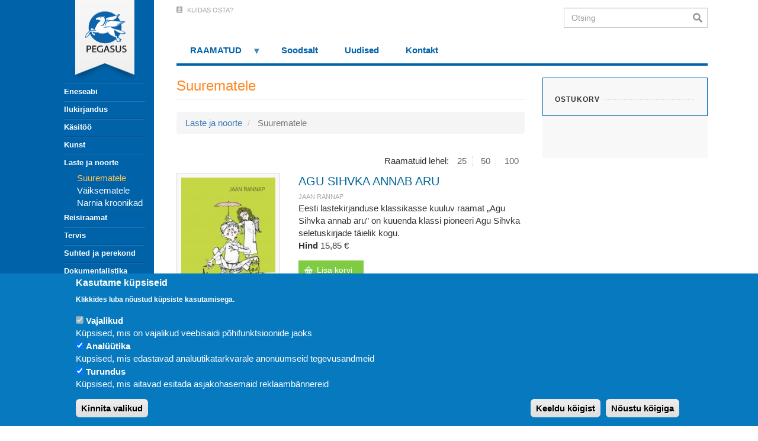

--- FILE ---
content_type: text/html; charset=UTF-8
request_url: https://www.pegasus.ee/index.php/laste-ja-noorte/suurematele?items_per_page=50
body_size: 25242
content:
<!DOCTYPE html>
<html  lang="et" dir="ltr" prefix="content: http://purl.org/rss/1.0/modules/content/  dc: http://purl.org/dc/terms/  foaf: http://xmlns.com/foaf/0.1/  og: http://ogp.me/ns#  rdfs: http://www.w3.org/2000/01/rdf-schema#  schema: http://schema.org/  sioc: http://rdfs.org/sioc/ns#  sioct: http://rdfs.org/sioc/types#  skos: http://www.w3.org/2004/02/skos/core#  xsd: http://www.w3.org/2001/XMLSchema# ">
  <head>
<!-- Google Tag Manager -->
<script>(function(w,d,s,l,i){w[l]=w[l]||[];w[l].push({'gtm.start':
new Date().getTime(),event:'gtm.js'});var f=d.getElementsByTagName(s)[0],
j=d.createElement(s),dl=l!='dataLayer'?'&l='+l:'';j.async=true;j.src=
'https://www.googletagmanager.com/gtm.js?id='+i+dl;f.parentNode.insertBefore(j,f);
})(window,document,'script','dataLayer','GTM-TSM85F8');</script>
    <meta charset="utf-8" />
<style>#block-pegasus-cheeseburgermenu, #block-pegasus-cheeseburgermenutrigger {--cheese-aside-bg-color: rgba( 0, 99, 170, 1);--cheese-aside-text-color: rgba( 255, 255, 255, 1);--cheese-main-bg-color: rgba( 255, 255, 255, 1);--cheese-main-text-color: rgba( 0, 0, 0, 1);--cheese-trigger-color: rgba( 255, 255, 255, 1);--cheese-trigger-bg-color: rgba( 0, 99, 170, 1);--cheese-scrollbar-color: rgba( 255, 255, 255, 1);}</style>
<style>@media  all and (min-width: 992px) {#block-pegasus-cheeseburgermenutrigger{ display:none; }}</style>
<link rel="canonical" href="https://www.pegasus.ee/index.php/laste-ja-noorte/suurematele" />
<meta name="Generator" content="Drupal 10 (https://www.drupal.org); Commerce 2" />
<meta name="MobileOptimized" content="width" />
<meta name="HandheldFriendly" content="true" />
<meta name="viewport" content="width=device-width, initial-scale=1.0" />
<style>div#sliding-popup, div#sliding-popup .eu-cookie-withdraw-banner, .eu-cookie-withdraw-tab {background: #0779bf} div#sliding-popup.eu-cookie-withdraw-wrapper { background: transparent; } #sliding-popup h1, #sliding-popup h2, #sliding-popup h3, #sliding-popup p, #sliding-popup label, #sliding-popup div, .eu-cookie-compliance-more-button, .eu-cookie-compliance-secondary-button, .eu-cookie-withdraw-tab { color: #ffffff;} .eu-cookie-withdraw-tab { border-color: #ffffff;}</style>
<link rel="icon" href="/sites/default/files/favicons.png" type="image/png" />
<script src="/sites/default/files/google_tag/gtm_tsm85f8/google_tag.script.js?t6utqi" defer></script>
<script>window.a2a_config=window.a2a_config||{};a2a_config.callbacks=[];a2a_config.overlays=[];a2a_config.templates={};</script>

    <title>Suurematele | Pegasus</title>
    <link rel="stylesheet" media="all" href="/sites/default/files/css/css_xI9NI2owe7W19oHsOCb-AWfnsvF2AvifaPFUSsvrUp0.css?delta=0&amp;language=et&amp;theme=pegasus&amp;include=[base64]" />
<link rel="stylesheet" media="all" href="/sites/default/files/css/css_cvW1XyDQPPQEvamUW7cByp6Whpwydc5_QoAia-MHmU4.css?delta=1&amp;language=et&amp;theme=pegasus&amp;include=[base64]" />

    <script type="application/json" data-drupal-selector="drupal-settings-json">{"path":{"baseUrl":"\/index.php\/","pathPrefix":"","currentPath":"taxonomy\/term\/26","currentPathIsAdmin":false,"isFront":false,"currentLanguage":"et","currentQuery":{"items_per_page":"50"}},"pluralDelimiter":"\u0003","suppressDeprecationErrors":true,"auto_height":{"selectors":".grid-item-image\r,.grid-item-content"},"facebook_pixel":{"facebook_id":"596195714315573","events":[],"fb_disable_advanced":false,"eu_cookie_compliance":false,"donottrack":true},"eu_cookie_compliance":{"cookie_policy_version":"1.0.0","popup_enabled":true,"popup_agreed_enabled":false,"popup_hide_agreed":false,"popup_clicking_confirmation":false,"popup_scrolling_confirmation":false,"popup_html_info":"\u003Cdiv aria-labelledby=\u0022popup-text\u0022  class=\u0022eu-cookie-compliance-banner eu-cookie-compliance-banner-info eu-cookie-compliance-banner--categories\u0022\u003E\n  \u003Cdiv class=\u0022popup-content info eu-cookie-compliance-content\u0022\u003E\n        \u003Cdiv id=\u0022popup-text\u0022 class=\u0022eu-cookie-compliance-message\u0022 role=\u0022document\u0022\u003E\n      \u003Ch2\u003EKasutame k\u00fcpsiseid\u003C\/h2\u003E\u003Cp\u003EKlikkides luba n\u00f5ustud k\u00fcpsiste kasutamisega.\u003C\/p\u003E\n          \u003C\/div\u003E\n\n          \u003Cdiv id=\u0022eu-cookie-compliance-categories\u0022 class=\u0022eu-cookie-compliance-categories\u0022\u003E\n                  \u003Cdiv class=\u0022eu-cookie-compliance-category\u0022\u003E\n            \u003Cdiv\u003E\n              \u003Cinput type=\u0022checkbox\u0022 name=\u0022cookie-categories\u0022 class=\u0022eu-cookie-compliance-category-checkbox\u0022 id=\u0022cookie-category-functionality\u0022\n                     value=\u0022functionality\u0022\n                      checked                       disabled  \u003E\n              \u003Clabel for=\u0022cookie-category-functionality\u0022\u003EVajalikud\u003C\/label\u003E\n            \u003C\/div\u003E\n                          \u003Cdiv class=\u0022eu-cookie-compliance-category-description\u0022\u003EK\u00fcpsised, mis on vajalikud veebisaidi p\u00f5hifunktsioonide jaoks\u003C\/div\u003E\n                      \u003C\/div\u003E\n                  \u003Cdiv class=\u0022eu-cookie-compliance-category\u0022\u003E\n            \u003Cdiv\u003E\n              \u003Cinput type=\u0022checkbox\u0022 name=\u0022cookie-categories\u0022 class=\u0022eu-cookie-compliance-category-checkbox\u0022 id=\u0022cookie-category-analytics\u0022\n                     value=\u0022analytics\u0022\n                      checked                       \u003E\n              \u003Clabel for=\u0022cookie-category-analytics\u0022\u003EAnal\u00fc\u00fctika\u003C\/label\u003E\n            \u003C\/div\u003E\n                          \u003Cdiv class=\u0022eu-cookie-compliance-category-description\u0022\u003EK\u00fcpsised, mis edastavad anal\u00fc\u00fctikatarkvarale anon\u00fc\u00fcmseid tegevusandmeid\u003C\/div\u003E\n                      \u003C\/div\u003E\n                  \u003Cdiv class=\u0022eu-cookie-compliance-category\u0022\u003E\n            \u003Cdiv\u003E\n              \u003Cinput type=\u0022checkbox\u0022 name=\u0022cookie-categories\u0022 class=\u0022eu-cookie-compliance-category-checkbox\u0022 id=\u0022cookie-category-marketing\u0022\n                     value=\u0022marketing\u0022\n                      checked                       \u003E\n              \u003Clabel for=\u0022cookie-category-marketing\u0022\u003ETurundus\u003C\/label\u003E\n            \u003C\/div\u003E\n                          \u003Cdiv class=\u0022eu-cookie-compliance-category-description\u0022\u003EK\u00fcpsised, mis aitavad esitada asjakohasemaid reklaamb\u00e4nnereid\u003C\/div\u003E\n                      \u003C\/div\u003E\n                          \u003Cdiv class=\u0022eu-cookie-compliance-categories-buttons\u0022\u003E\n            \u003Cbutton type=\u0022button\u0022\n                    class=\u0022eu-cookie-compliance-save-preferences-button  button button--small\u0022\u003EKinnita valikud\u003C\/button\u003E\n          \u003C\/div\u003E\n              \u003C\/div\u003E\n    \n    \u003Cdiv id=\u0022popup-buttons\u0022 class=\u0022eu-cookie-compliance-buttons eu-cookie-compliance-has-categories\u0022\u003E\n              \u003Cbutton type=\u0022button\u0022 class=\u0022eu-cookie-compliance-default-button eu-cookie-compliance-reject-button button button--small\u0022\u003EKeeldu k\u00f5igist\u003C\/button\u003E\n            \u003Cbutton type=\u0022button\u0022 class=\u0022agree-button eu-cookie-compliance-default-button button button--small button--primary\u0022\u003EN\u00f5ustu k\u00f5igiga\u003C\/button\u003E\n              \u003Cbutton type=\u0022button\u0022 class=\u0022eu-cookie-withdraw-button visually-hidden button button--small\u0022\u003EWithdraw consent\u003C\/button\u003E\n          \u003C\/div\u003E\n  \u003C\/div\u003E\n\u003C\/div\u003E","use_mobile_message":false,"mobile_popup_html_info":"\u003Cdiv aria-labelledby=\u0022popup-text\u0022  class=\u0022eu-cookie-compliance-banner eu-cookie-compliance-banner-info eu-cookie-compliance-banner--categories\u0022\u003E\n  \u003Cdiv class=\u0022popup-content info eu-cookie-compliance-content\u0022\u003E\n        \u003Cdiv id=\u0022popup-text\u0022 class=\u0022eu-cookie-compliance-message\u0022 role=\u0022document\u0022\u003E\n      \n          \u003C\/div\u003E\n\n          \u003Cdiv id=\u0022eu-cookie-compliance-categories\u0022 class=\u0022eu-cookie-compliance-categories\u0022\u003E\n                  \u003Cdiv class=\u0022eu-cookie-compliance-category\u0022\u003E\n            \u003Cdiv\u003E\n              \u003Cinput type=\u0022checkbox\u0022 name=\u0022cookie-categories\u0022 class=\u0022eu-cookie-compliance-category-checkbox\u0022 id=\u0022cookie-category-functionality\u0022\n                     value=\u0022functionality\u0022\n                      checked                       disabled  \u003E\n              \u003Clabel for=\u0022cookie-category-functionality\u0022\u003EVajalikud\u003C\/label\u003E\n            \u003C\/div\u003E\n                          \u003Cdiv class=\u0022eu-cookie-compliance-category-description\u0022\u003EK\u00fcpsised, mis on vajalikud veebisaidi p\u00f5hifunktsioonide jaoks\u003C\/div\u003E\n                      \u003C\/div\u003E\n                  \u003Cdiv class=\u0022eu-cookie-compliance-category\u0022\u003E\n            \u003Cdiv\u003E\n              \u003Cinput type=\u0022checkbox\u0022 name=\u0022cookie-categories\u0022 class=\u0022eu-cookie-compliance-category-checkbox\u0022 id=\u0022cookie-category-analytics\u0022\n                     value=\u0022analytics\u0022\n                      checked                       \u003E\n              \u003Clabel for=\u0022cookie-category-analytics\u0022\u003EAnal\u00fc\u00fctika\u003C\/label\u003E\n            \u003C\/div\u003E\n                          \u003Cdiv class=\u0022eu-cookie-compliance-category-description\u0022\u003EK\u00fcpsised, mis edastavad anal\u00fc\u00fctikatarkvarale anon\u00fc\u00fcmseid tegevusandmeid\u003C\/div\u003E\n                      \u003C\/div\u003E\n                  \u003Cdiv class=\u0022eu-cookie-compliance-category\u0022\u003E\n            \u003Cdiv\u003E\n              \u003Cinput type=\u0022checkbox\u0022 name=\u0022cookie-categories\u0022 class=\u0022eu-cookie-compliance-category-checkbox\u0022 id=\u0022cookie-category-marketing\u0022\n                     value=\u0022marketing\u0022\n                      checked                       \u003E\n              \u003Clabel for=\u0022cookie-category-marketing\u0022\u003ETurundus\u003C\/label\u003E\n            \u003C\/div\u003E\n                          \u003Cdiv class=\u0022eu-cookie-compliance-category-description\u0022\u003EK\u00fcpsised, mis aitavad esitada asjakohasemaid reklaamb\u00e4nnereid\u003C\/div\u003E\n                      \u003C\/div\u003E\n                          \u003Cdiv class=\u0022eu-cookie-compliance-categories-buttons\u0022\u003E\n            \u003Cbutton type=\u0022button\u0022\n                    class=\u0022eu-cookie-compliance-save-preferences-button  button button--small\u0022\u003EKinnita valikud\u003C\/button\u003E\n          \u003C\/div\u003E\n              \u003C\/div\u003E\n    \n    \u003Cdiv id=\u0022popup-buttons\u0022 class=\u0022eu-cookie-compliance-buttons eu-cookie-compliance-has-categories\u0022\u003E\n              \u003Cbutton type=\u0022button\u0022 class=\u0022eu-cookie-compliance-default-button eu-cookie-compliance-reject-button button button--small\u0022\u003EKeeldu k\u00f5igist\u003C\/button\u003E\n            \u003Cbutton type=\u0022button\u0022 class=\u0022agree-button eu-cookie-compliance-default-button button button--small button--primary\u0022\u003EN\u00f5ustu k\u00f5igiga\u003C\/button\u003E\n              \u003Cbutton type=\u0022button\u0022 class=\u0022eu-cookie-withdraw-button visually-hidden button button--small\u0022\u003EWithdraw consent\u003C\/button\u003E\n          \u003C\/div\u003E\n  \u003C\/div\u003E\n\u003C\/div\u003E","mobile_breakpoint":768,"popup_html_agreed":false,"popup_use_bare_css":false,"popup_height":"auto","popup_width":"100%","popup_delay":1000,"popup_link":"\/index.php\/","popup_link_new_window":true,"popup_position":false,"fixed_top_position":true,"popup_language":"et","store_consent":false,"better_support_for_screen_readers":false,"cookie_name":"","reload_page":false,"domain":"","domain_all_sites":false,"popup_eu_only":false,"popup_eu_only_js":false,"cookie_lifetime":100,"cookie_session":0,"set_cookie_session_zero_on_disagree":0,"disagree_do_not_show_popup":false,"method":"categories","automatic_cookies_removal":true,"allowed_cookies":"","withdraw_markup":"\u003Cbutton type=\u0022button\u0022 class=\u0022eu-cookie-withdraw-tab\u0022\u003EPrivacy settings\u003C\/button\u003E\n\u003Cdiv aria-labelledby=\u0022popup-text\u0022 class=\u0022eu-cookie-withdraw-banner\u0022\u003E\n  \u003Cdiv class=\u0022popup-content info eu-cookie-compliance-content\u0022\u003E\n    \u003Cdiv id=\u0022popup-text\u0022 class=\u0022eu-cookie-compliance-message\u0022 role=\u0022document\u0022\u003E\n      \u003Ch2\u003EWe use cookies on this site to enhance your user experience\u003C\/h2\u003E\u003Cp\u003EYou have given your consent for us to set cookies.\u003C\/p\u003E\n    \u003C\/div\u003E\n    \u003Cdiv id=\u0022popup-buttons\u0022 class=\u0022eu-cookie-compliance-buttons\u0022\u003E\n      \u003Cbutton type=\u0022button\u0022 class=\u0022eu-cookie-withdraw-button  button button--small button--primary\u0022\u003EWithdraw consent\u003C\/button\u003E\n    \u003C\/div\u003E\n  \u003C\/div\u003E\n\u003C\/div\u003E","withdraw_enabled":false,"reload_options":0,"reload_routes_list":"","withdraw_button_on_info_popup":false,"cookie_categories":["functionality","analytics","marketing"],"cookie_categories_details":{"functionality":{"uuid":"4d41e73a-ba4a-44d2-8a29-bf6b10896c98","langcode":"et","status":true,"dependencies":{"module":["eu_cookie_compliance_gtm"]},"third_party_settings":{"eu_cookie_compliance_gtm":{"gtm_data":{"functionality_storage":"@status"}}},"id":"functionality","label":"Vajalikud","description":"K\u00fcpsised, mis on vajalikud veebisaidi p\u00f5hifunktsioonide jaoks","checkbox_default_state":"required","weight":-10},"analytics":{"uuid":"0b907316-058c-4ec9-969d-582a7a60dfe5","langcode":"et","status":true,"dependencies":{"module":["eu_cookie_compliance_gtm"]},"third_party_settings":{"eu_cookie_compliance_gtm":{"gtm_data":{"analytics_storage":"@status"}}},"id":"analytics","label":"Anal\u00fc\u00fctika","description":"K\u00fcpsised, mis edastavad anal\u00fc\u00fctikatarkvarale anon\u00fc\u00fcmseid tegevusandmeid","checkbox_default_state":"checked","weight":-9},"marketing":{"uuid":"f8584416-d73f-481f-8309-897a6092ea10","langcode":"et","status":true,"dependencies":{"module":["eu_cookie_compliance_gtm"]},"third_party_settings":{"eu_cookie_compliance_gtm":{"gtm_data":{"personalization_storage":"@status","ad_storage":"@status","ad_user_data":"@status","ad_personalization":"@status"}}},"id":"marketing","label":"Turundus","description":"K\u00fcpsised, mis aitavad esitada asjakohasemaid reklaamb\u00e4nnereid","checkbox_default_state":"checked","weight":-7}},"enable_save_preferences_button":true,"cookie_value_disagreed":"0","cookie_value_agreed_show_thank_you":"1","cookie_value_agreed":"2","containing_element":"body","settings_tab_enabled":false,"olivero_primary_button_classes":" button button--small button--primary","olivero_secondary_button_classes":" button button--small","close_button_action":"close_banner","open_by_default":true,"modules_allow_popup":true,"hide_the_banner":false,"geoip_match":true},"consent_mode":{"ad_personalization":"granted","ad_storage":"granted","ad_user_data":"granted","analytics_storage":"granted","functionality_storage":"granted","personalization_storage":"granted"},"bootstrap":{"forms_has_error_value_toggle":1,"modal_animation":1,"modal_backdrop":"true","modal_focus_input":1,"modal_keyboard":1,"modal_select_text":1,"modal_show":1,"modal_size":"","popover_enabled":1,"popover_animation":1,"popover_auto_close":1,"popover_container":"body","popover_content":"","popover_delay":"0","popover_html":0,"popover_placement":"right","popover_selector":"","popover_title":"","popover_trigger":"click","tooltip_enabled":1,"tooltip_animation":1,"tooltip_container":"body","tooltip_delay":"0","tooltip_html":0,"tooltip_placement":"auto left","tooltip_selector":"","tooltip_trigger":"hover"},"superfish":{"superfish-footer-two":{"id":"superfish-footer-two","sf":{"animation":{"opacity":"show","height":"show"},"speed":"fast"},"plugins":{"supposition":true,"supersubs":true}},"superfish-footer":{"id":"superfish-footer","sf":{"animation":{"opacity":"show","height":"show"},"speed":"fast"},"plugins":{"supposition":true,"supersubs":true}},"superfish-top-navigation":{"id":"superfish-top-navigation","sf":{"animation":{"opacity":"show","height":"show"},"speed":"fast"},"plugins":{"touchscreen":{"mode":"window_width"},"smallscreen":{"mode":"window_width","breakpoint":991,"expandText":"Ava","collapseText":"L\u00fckka kokku","title":"Men\u00fc\u00fc"},"supposition":true,"supersubs":true}}},"ajaxTrustedUrl":{"\/index.php\/laste-ja-noorte\/suurematele":true,"form_action_p_pvdeGsVG5zNF_XLGPTvYSKCf43t8qZYSwcfZl2uzM":true},"fbLikeboxAppId":"","fbLikeboxLanguage":"et_EE","user":{"uid":0,"permissionsHash":"531889fb291f1efbd36b4e533d4ecd630975df80f0118a867b13e7fae52fef58"}}</script>
<script src="/sites/default/files/js/js_enVG0xsyjiDpi_wI1dheXb7CMYxkk7I9upDB0Lvd71U.js?scope=header&amp;delta=0&amp;language=et&amp;theme=pegasus&amp;include=[base64]"></script>
<script src="/modules/contrib/eu_cookie_compliance/js/eu_cookie_compliance.min.js?v=10.2.7" defer></script>
<script src="/sites/default/files/js/js_ZoJpZ0V6LI6wpTeoB2eS4ToK3zr3x9iesKWXDWRxKqk.js?scope=header&amp;delta=2&amp;language=et&amp;theme=pegasus&amp;include=[base64]"></script>
<script src="https://use.fontawesome.com/releases/v5.7.2/js/all.js" defer crossorigin="anonymous"></script>
<script src="https://use.fontawesome.com/releases/v5.7.2/js/v4-shims.js" defer crossorigin="anonymous"></script>
<script src="/sites/default/files/js/js_Nv7A9naBIWRcgovJu4Kii3IQqxKd6nX3p5OSe8-QgvU.js?scope=header&amp;delta=5&amp;language=et&amp;theme=pegasus&amp;include=[base64]"></script>

  </head>
  <body class="path-taxonomy has-glyphicons">
<!-- Google Tag Manager (noscript) -->
<noscript><iframe src="https://www.googletagmanager.com/ns.html?id=GTM-TSM85F8"
height="0" width="0" style="display:none;visibility:hidden"></iframe></noscript>
<!-- End Google Tag Manager (noscript) -->
    <a href="#main-content" class="visually-hidden focusable skip-link">
      Liigu edasi põhisisu juurde
    </a>
    <noscript><iframe src="https://www.googletagmanager.com/ns.html?id=GTM-TSM85F8" height="0" width="0" style="display:none;visibility:hidden"></iframe></noscript><noscript><img src="https://www.facebook.com/tr?id=596195714315573&amp;ev=PageView&amp;noscript=1" alt="" height="1" width="1" /></noscript>
      <div class="dialog-off-canvas-main-canvas" data-off-canvas-main-canvas>
    <div id="mbg" class="" style="
    height: 100%;
    position: fixed;
    z-index: 0;
    background: #0063aa;
    width: 50vw;
    min-height: 100vh;">
</div>

  <div role="main" class="main-container container js-quickedit-main-content pegasus-main-content-container">
                              <aside class="col-xs-2" role="complementary">
            <div class="region region-sidebar-first">
    <section style="display: none;" class="block-cheeseburgermenu-container block-cheeseburgermenu-container--without-navigation block block-cheeseburger-menu clearfix" id="block-pegasus-cheeseburgermenu">
  
    

      
<div class="cheeseburger-menu__main-navigation-area">
			<div class="cheeseburger-menu__side-trigger" data-cheeseburger-close="true"><?xml version="1.0" encoding="utf-8"?>
<!-- Generator: Adobe Illustrator 19.1.0, SVG Export Plug-In . SVG Version: 6.00 Build 0)  -->
<svg version="1.1" xmlns="http://www.w3.org/2000/svg" xmlns:xlink="http://www.w3.org/1999/xlink" x="0px" y="0px" width="24px"
	 height="24px" viewBox="0 0 24 24" enable-background="new 0 0 24 24" xml:space="preserve">
<g id="Bounding_Boxes">
	<path fill="none" d="M0,0h24v24H0V0z"/>
</g>
<g id="Rounded">
	<path d="M18.3,5.71L18.3,5.71c-0.39-0.39-1.02-0.39-1.41,0L12,10.59L7.11,5.7c-0.39-0.39-1.02-0.39-1.41,0l0,0
		c-0.39,0.39-0.39,1.02,0,1.41L10.59,12L5.7,16.89c-0.39,0.39-0.39,1.02,0,1.41h0c0.39,0.39,1.02,0.39,1.41,0L12,13.41l4.89,4.89
		c0.39,0.39,1.02,0.39,1.41,0l0,0c0.39-0.39,0.39-1.02,0-1.41L13.41,12l4.89-4.89C18.68,6.73,18.68,6.09,18.3,5.71z"/>
</g>
</svg>
</div>
				<div  data-cheeseburger-id="taxonomy-vocabulary-category" >
							<div  class="cheeseburger-menu__title">Kategooria</div>
						<ul
				class="cheeseburger-menu__mainmenu">
															<li  class="cheeseburger-menu__item category__item">
					<a class="cheeseburger-menu__item-label" href="/eneseabi-0">
				<span>Eneseabi</span>
			</a>
		
			</li>

											<li  class="cheeseburger-menu__item category__item cheeseburger-parent">
					<a class="cheeseburger-menu__item-label" href="/ilukirjandus">
				<span>Ilukirjandus</span>
			</a>
		
					<span class="cheeseburger-menu__submenu-trigger" data-cheeseburger-parent-trigger><div class="cheeseburger-menu__submenu-trigger-icon dropdown"></div></span>
			<ul class="cheeseburger-menu__submenu">
											<li  class="cheeseburger-menu__item category__item">
					<a class="cheeseburger-menu__item-label" href="/ilukirjandus/ulme-oudus">
				<span>Ulme, õudus</span>
			</a>
		
			</li>

											<li  class="cheeseburger-menu__item category__item">
					<a class="cheeseburger-menu__item-label" href="/ilukirjandus/pohjamaade-sari">
				<span>Põhjamaade sari</span>
			</a>
		
			</li>

											<li  class="cheeseburger-menu__item category__item">
					<a class="cheeseburger-menu__item-label" href="/ilukirjandus/pegasuse-vaike-sari">
				<span>Pegasuse väike sari</span>
			</a>
		
			</li>

											<li  class="cheeseburger-menu__item category__item">
					<a class="cheeseburger-menu__item-label" href="/ilukirjandus/valiskirjandus">
				<span>Väliskirjandus</span>
			</a>
		
			</li>

											<li  class="cheeseburger-menu__item category__item">
					<a class="cheeseburger-menu__item-label" href="/ilukirjandus/huumor">
				<span>Huumor</span>
			</a>
		
			</li>

											<li  class="cheeseburger-menu__item category__item">
					<a class="cheeseburger-menu__item-label" href="/ilukirjandus/ajaviide">
				<span>Ajaviide</span>
			</a>
		
			</li>

											<li  class="cheeseburger-menu__item category__item">
					<a class="cheeseburger-menu__item-label" href="/ilukirjandus/eesti-kirjandus">
				<span>Eesti kirjandus</span>
			</a>
		
			</li>

											<li  class="cheeseburger-menu__item category__item">
					<a class="cheeseburger-menu__item-label" href="/ilukirjandus/pegasuse-klassika">
				<span>Pegasuse klassika</span>
			</a>
		
			</li>

											<li  class="cheeseburger-menu__item category__item">
					<a class="cheeseburger-menu__item-label" href="/ilukirjandus/mustika-fantastika">
				<span>Müstika, fantastika</span>
			</a>
		
			</li>

											<li  class="cheeseburger-menu__item category__item">
					<a class="cheeseburger-menu__item-label" href="/ilukirjandus/hobevaramu">
				<span>Hõbevaramu</span>
			</a>
		
			</li>

											<li  class="cheeseburger-menu__item category__item">
					<a class="cheeseburger-menu__item-label" href="/ilukirjandus/krimi">
				<span>Krimi</span>
			</a>
		
			</li>

											<li  class="cheeseburger-menu__item category__item">
					<a class="cheeseburger-menu__item-label" href="/ilukirjandus/erootika">
				<span>Erootika</span>
			</a>
		
			</li>

							</ul>
			</li>

											<li  class="cheeseburger-menu__item category__item">
					<a class="cheeseburger-menu__item-label" href="/kasitoo">
				<span>Käsitöö</span>
			</a>
		
			</li>

											<li  class="cheeseburger-menu__item category__item">
					<a class="cheeseburger-menu__item-label" href="/kunst">
				<span>Kunst</span>
			</a>
		
			</li>

											<li  class="cheeseburger-menu__item category__item cheeseburger-parent in-active-trail">
					<a class="cheeseburger-menu__item-label" href="/laste-ja-noorte">
				<span>Laste ja noorte</span>
			</a>
		
					<span class="cheeseburger-menu__submenu-trigger" data-cheeseburger-parent-trigger><div class="cheeseburger-menu__submenu-trigger-icon dropdown"></div></span>
			<ul class="cheeseburger-menu__submenu">
											<li  class="cheeseburger-menu__item category__item">
					<a class="cheeseburger-menu__item-label" href="/laste-ja-noorte/vaiksematele">
				<span>Väiksematele</span>
			</a>
		
			</li>

											<li  class="cheeseburger-menu__item category__item in-active-trail">
					<a class="cheeseburger-menu__item-label" href="/laste-ja-noorte/suurematele">
				<span>Suurematele</span>
			</a>
		
			</li>

											<li  class="cheeseburger-menu__item category__item">
					<a class="cheeseburger-menu__item-label" href="/laste-ja-noorte/narnia-kroonikad">
				<span>Narnia kroonikad</span>
			</a>
		
			</li>

							</ul>
			</li>

											<li  class="cheeseburger-menu__item category__item cheeseburger-parent">
					<a class="cheeseburger-menu__item-label" href="/reisiraamat">
				<span>Reisiraamat</span>
			</a>
		
					<span class="cheeseburger-menu__submenu-trigger" data-cheeseburger-parent-trigger><div class="cheeseburger-menu__submenu-trigger-icon dropdown"></div></span>
			<ul class="cheeseburger-menu__submenu">
											<li  class="cheeseburger-menu__item category__item">
					<a class="cheeseburger-menu__item-label" href="/reisiraamat/ajalooline">
				<span>Ajalooline</span>
			</a>
		
			</li>

											<li  class="cheeseburger-menu__item category__item">
					<a class="cheeseburger-menu__item-label" href="/reisiraamat/reisikiri">
				<span>Reisikiri</span>
			</a>
		
			</li>

											<li  class="cheeseburger-menu__item category__item">
					<a class="cheeseburger-menu__item-label" href="/reisiraamat/reis-ja-gurmaanlus">
				<span>Reis ja gurmaanlus</span>
			</a>
		
			</li>

											<li  class="cheeseburger-menu__item category__item">
					<a class="cheeseburger-menu__item-label" href="/reisiraamat/eesti">
				<span>Eesti</span>
			</a>
		
			</li>

											<li  class="cheeseburger-menu__item category__item">
					<a class="cheeseburger-menu__item-label" href="/reisiraamat/kaunid-paigad">
				<span>Kaunid paigad</span>
			</a>
		
			</li>

											<li  class="cheeseburger-menu__item category__item">
					<a class="cheeseburger-menu__item-label" href="/reisiraamat/rannuraamatute-sari">
				<span>Rännuraamatute sari</span>
			</a>
		
			</li>

							</ul>
			</li>

											<li  class="cheeseburger-menu__item category__item cheeseburger-parent">
					<a class="cheeseburger-menu__item-label" href="/tervis">
				<span>Tervis</span>
			</a>
		
					<span class="cheeseburger-menu__submenu-trigger" data-cheeseburger-parent-trigger><div class="cheeseburger-menu__submenu-trigger-icon dropdown"></div></span>
			<ul class="cheeseburger-menu__submenu">
											<li  class="cheeseburger-menu__item category__item">
					<a class="cheeseburger-menu__item-label" href="/tervis/ema-ja-laps">
				<span>Ema ja laps</span>
			</a>
		
			</li>

											<li  class="cheeseburger-menu__item category__item">
					<a class="cheeseburger-menu__item-label" href="/tervis/eneseabi">
				<span>Eneseabi</span>
			</a>
		
			</li>

											<li  class="cheeseburger-menu__item category__item">
					<a class="cheeseburger-menu__item-label" href="/tervis/alternatiivmeditsiin">
				<span>Alternatiivmeditsiin</span>
			</a>
		
			</li>

											<li  class="cheeseburger-menu__item category__item">
					<a class="cheeseburger-menu__item-label" href="/tervis/toitumine-ja-elustiil">
				<span>Toitumine ja elustiil</span>
			</a>
		
			</li>

											<li  class="cheeseburger-menu__item category__item">
					<a class="cheeseburger-menu__item-label" href="/tervis/kasiraamatud">
				<span>Käsiraamatud</span>
			</a>
		
			</li>

											<li  class="cheeseburger-menu__item category__item">
					<a class="cheeseburger-menu__item-label" href="/tervis/psuhholoogia">
				<span>Psühholoogia</span>
			</a>
		
			</li>

											<li  class="cheeseburger-menu__item category__item">
					<a class="cheeseburger-menu__item-label" href="/tervis/ilu">
				<span>Ilu</span>
			</a>
		
			</li>

							</ul>
			</li>

											<li  class="cheeseburger-menu__item category__item cheeseburger-parent">
					<a class="cheeseburger-menu__item-label" href="/suhted-ja-perekond">
				<span>Suhted ja perekond</span>
			</a>
		
					<span class="cheeseburger-menu__submenu-trigger" data-cheeseburger-parent-trigger><div class="cheeseburger-menu__submenu-trigger-icon dropdown"></div></span>
			<ul class="cheeseburger-menu__submenu">
											<li  class="cheeseburger-menu__item category__item">
					<a class="cheeseburger-menu__item-label" href="/suhted-ja-perekond/lapsed">
				<span>Lapsed</span>
			</a>
		
			</li>

											<li  class="cheeseburger-menu__item category__item">
					<a class="cheeseburger-menu__item-label" href="/suhted-ja-perekond/suhted">
				<span>Suhted</span>
			</a>
		
			</li>

											<li  class="cheeseburger-menu__item category__item">
					<a class="cheeseburger-menu__item-label" href="/suhted-ja-perekond/armastus-erootika">
				<span>Armastus, erootika</span>
			</a>
		
			</li>

							</ul>
			</li>

											<li  class="cheeseburger-menu__item category__item cheeseburger-parent">
					<a class="cheeseburger-menu__item-label" href="/dokumentalistika">
				<span>Dokumentalistika</span>
			</a>
		
					<span class="cheeseburger-menu__submenu-trigger" data-cheeseburger-parent-trigger><div class="cheeseburger-menu__submenu-trigger-icon dropdown"></div></span>
			<ul class="cheeseburger-menu__submenu">
											<li  class="cheeseburger-menu__item category__item">
					<a class="cheeseburger-menu__item-label" href="/dokumentalistika/ajaloolised-isikud">
				<span>Ajaloolised isikud</span>
			</a>
		
			</li>

											<li  class="cheeseburger-menu__item category__item">
					<a class="cheeseburger-menu__item-label" href="/dokumentalistika/paranahtused">
				<span>Paranähtused</span>
			</a>
		
			</li>

											<li  class="cheeseburger-menu__item category__item">
					<a class="cheeseburger-menu__item-label" href="/dokumentalistika/elulugu">
				<span>Elulugu</span>
			</a>
		
			</li>

											<li  class="cheeseburger-menu__item category__item">
					<a class="cheeseburger-menu__item-label" href="/dokumentalistika/kultuur-filmikunst">
				<span>Kultuur, filmikunst</span>
			</a>
		
			</li>

											<li  class="cheeseburger-menu__item category__item">
					<a class="cheeseburger-menu__item-label" href="/dokumentalistika/historica-sari">
				<span>Historica sari</span>
			</a>
		
			</li>

											<li  class="cheeseburger-menu__item category__item">
					<a class="cheeseburger-menu__item-label" href="/dokumentalistika/ajalugu">
				<span>Ajalugu</span>
			</a>
		
			</li>

							</ul>
			</li>

											<li  class="cheeseburger-menu__item category__item cheeseburger-parent">
					<a class="cheeseburger-menu__item-label" href="/teadmishimulistele">
				<span>Teadmishimulistele</span>
			</a>
		
					<span class="cheeseburger-menu__submenu-trigger" data-cheeseburger-parent-trigger><div class="cheeseburger-menu__submenu-trigger-icon dropdown"></div></span>
			<ul class="cheeseburger-menu__submenu">
											<li  class="cheeseburger-menu__item category__item">
					<a class="cheeseburger-menu__item-label" href="/teadmishimulistele/teatmikud">
				<span>Teatmikud</span>
			</a>
		
			</li>

											<li  class="cheeseburger-menu__item category__item">
					<a class="cheeseburger-menu__item-label" href="/teadmishimulistele/kultuur">
				<span>Kultuur</span>
			</a>
		
			</li>

											<li  class="cheeseburger-menu__item category__item">
					<a class="cheeseburger-menu__item-label" href="/teadmishimulistele/ajalugu">
				<span>Ajalugu</span>
			</a>
		
			</li>

											<li  class="cheeseburger-menu__item category__item">
					<a class="cheeseburger-menu__item-label" href="/teadmishimulistele/populaarteadus">
				<span>Populaarteadus</span>
			</a>
		
			</li>

											<li  class="cheeseburger-menu__item category__item">
					<a class="cheeseburger-menu__item-label" href="/teadmishimulistele/religioon">
				<span>Religioon</span>
			</a>
		
			</li>

											<li  class="cheeseburger-menu__item category__item">
					<a class="cheeseburger-menu__item-label" href="/teadmishimulistele/folkloristika">
				<span>Folkloristika</span>
			</a>
		
			</li>

											<li  class="cheeseburger-menu__item category__item">
					<a class="cheeseburger-menu__item-label" href="/teadmishimulistele/kasiraamat">
				<span>Käsiraamat</span>
			</a>
		
			</li>

							</ul>
			</li>

											<li  class="cheeseburger-menu__item category__item cheeseburger-parent">
					<a class="cheeseburger-menu__item-label" href="/majandus">
				<span>Majandus</span>
			</a>
		
					<span class="cheeseburger-menu__submenu-trigger" data-cheeseburger-parent-trigger><div class="cheeseburger-menu__submenu-trigger-icon dropdown"></div></span>
			<ul class="cheeseburger-menu__submenu">
											<li  class="cheeseburger-menu__item category__item">
					<a class="cheeseburger-menu__item-label" href="/majandus/juhtimine">
				<span>Juhtimine</span>
			</a>
		
			</li>

											<li  class="cheeseburger-menu__item category__item">
					<a class="cheeseburger-menu__item-label" href="/majandus/majandusteooria">
				<span>Majandusteooria</span>
			</a>
		
			</li>

											<li  class="cheeseburger-menu__item category__item">
					<a class="cheeseburger-menu__item-label" href="/majandus/personal">
				<span>Personal</span>
			</a>
		
			</li>

											<li  class="cheeseburger-menu__item category__item">
					<a class="cheeseburger-menu__item-label" href="/majandus/turundus">
				<span>Turundus</span>
			</a>
		
			</li>

							</ul>
			</li>

											<li  class="cheeseburger-menu__item category__item">
					<a class="cheeseburger-menu__item-label" href="/meelelahutus">
				<span>Meelelahutus</span>
			</a>
		
			</li>

											<li  class="cheeseburger-menu__item category__item cheeseburger-parent">
					<a class="cheeseburger-menu__item-label" href="/kinkeraamat">
				<span>Kinkeraamat</span>
			</a>
		
					<span class="cheeseburger-menu__submenu-trigger" data-cheeseburger-parent-trigger><div class="cheeseburger-menu__submenu-trigger-icon dropdown"></div></span>
			<ul class="cheeseburger-menu__submenu">
											<li  class="cheeseburger-menu__item category__item">
					<a class="cheeseburger-menu__item-label" href="/kinkeraamat/tsitaadid-ja-innustavad-motted">
				<span>Tsitaadid ja innustavad mõtted</span>
			</a>
		
			</li>

											<li  class="cheeseburger-menu__item category__item">
					<a class="cheeseburger-menu__item-label" href="/kinkeraamat/muusika">
				<span>Muusika</span>
			</a>
		
			</li>

											<li  class="cheeseburger-menu__item category__item">
					<a class="cheeseburger-menu__item-label" href="/kinkeraamat/luule">
				<span>Luule</span>
			</a>
		
			</li>

											<li  class="cheeseburger-menu__item category__item">
					<a class="cheeseburger-menu__item-label" href="/kinkeraamat/kalender">
				<span>Kalender</span>
			</a>
		
			</li>

											<li  class="cheeseburger-menu__item category__item">
					<a class="cheeseburger-menu__item-label" href="/kinkeraamat/markmed">
				<span>märkmed</span>
			</a>
		
			</li>

											<li  class="cheeseburger-menu__item category__item">
					<a class="cheeseburger-menu__item-label" href="/kinkeraamat/ajalugu">
				<span>ajalugu</span>
			</a>
		
			</li>

							</ul>
			</li>

											<li  class="cheeseburger-menu__item category__item cheeseburger-parent">
					<a class="cheeseburger-menu__item-label" href="/kokandus">
				<span>Kokandus</span>
			</a>
		
					<span class="cheeseburger-menu__submenu-trigger" data-cheeseburger-parent-trigger><div class="cheeseburger-menu__submenu-trigger-icon dropdown"></div></span>
			<ul class="cheeseburger-menu__submenu">
											<li  class="cheeseburger-menu__item category__item">
					<a class="cheeseburger-menu__item-label" href="/kokandus/jamie-oliver">
				<span>Jamie Oliver</span>
			</a>
		
			</li>

											<li  class="cheeseburger-menu__item category__item">
					<a class="cheeseburger-menu__item-label" href="/kokandus/kokaraamatud">
				<span>Kokaraamatud</span>
			</a>
		
			</li>

							</ul>
			</li>

											<li  class="cheeseburger-menu__item category__item">
					<a class="cheeseburger-menu__item-label" href="/aiandus">
				<span>Aiandus</span>
			</a>
		
			</li>

							</ul>
		</div>
	</div>


  </section>

<section id="block-pegasus-cheeseburgermenutrigger" class="block block-cheeseburger-menu block-cheeseburger-menu-trigger clearfix">
  
    

      <div class="block-cheeseburgermenu__trigger-element" data-cheeseburger-id="block-pegasus-cheeseburgermenu">
    <span></span>
    <span></span>
    <span></span>
</div>

  </section>

      <a class="logo" href="/index.php/" title="Avaleht" rel="home">
      <img src="/sites/default/files/logo.png" alt="Avaleht" />
    </a>
      <section id="block-taxonomyblock" class="block block-taxonomy-block clearfix">
  
    

            <ul class="level-0">
                                          <li  class="not-active">
        <a href="/eneseabi-0">Eneseabi</a>
              </li>
                                          <li  class="not-active">
        <a href="/ilukirjandus">Ilukirjandus</a>
                        <ul class="level-1">
                                          <li  class="not-active">
        <a href="/ilukirjandus/pegasuse-klassika">Pegasuse klassika</a>
              </li>
                                          <li  class="not-active">
        <a href="/ilukirjandus/hobevaramu">Hõbevaramu</a>
              </li>
                                          <li  class="not-active">
        <a href="/ilukirjandus/valiskirjandus">Väliskirjandus</a>
              </li>
                                          <li  class="not-active">
        <a href="/ilukirjandus/pegasuse-vaike-sari">Pegasuse väike sari</a>
              </li>
                                          <li  class="not-active">
        <a href="/ilukirjandus/pohjamaade-sari">Põhjamaade sari</a>
              </li>
                                          <li  class="not-active">
        <a href="/ilukirjandus/ulme-oudus">Ulme, õudus</a>
              </li>
                                          <li  class="not-active">
        <a href="/ilukirjandus/krimi">Krimi</a>
              </li>
                                          <li  class="not-active">
        <a href="/ilukirjandus/mustika-fantastika">Müstika, fantastika</a>
              </li>
                                          <li  class="not-active">
        <a href="/ilukirjandus/huumor">Huumor</a>
              </li>
                                          <li  class="not-active">
        <a href="/ilukirjandus/eesti-kirjandus">Eesti kirjandus</a>
              </li>
                                          <li  class="not-active">
        <a href="/ilukirjandus/erootika">Erootika</a>
              </li>
                                          <li  class="not-active">
        <a href="/ilukirjandus/ajaviide">Ajaviide</a>
              </li>
        </ul>
  
              </li>
                                          <li  class="not-active">
        <a href="/kasitoo">Käsitöö</a>
              </li>
                                          <li  class="not-active">
        <a href="/kunst">Kunst</a>
              </li>
                                          <li  class="active-parent">
        <a href="/laste-ja-noorte">Laste ja noorte</a>
                        <ul class="level-1">
                                          <li  class="active">
        <a href="/laste-ja-noorte/suurematele">Suurematele</a>
              </li>
                                          <li  class="not-active">
        <a href="/laste-ja-noorte/vaiksematele">Väiksematele</a>
              </li>
                                          <li  class="not-active">
        <a href="/laste-ja-noorte/narnia-kroonikad">Narnia kroonikad</a>
              </li>
        </ul>
  
              </li>
                                          <li  class="not-active">
        <a href="/reisiraamat">Reisiraamat</a>
                        <ul class="level-1">
                                          <li  class="not-active">
        <a href="/reisiraamat/rannuraamatute-sari">Rännuraamatute sari</a>
              </li>
                                          <li  class="not-active">
        <a href="/reisiraamat/reisikiri">Reisikiri</a>
              </li>
                                          <li  class="not-active">
        <a href="/reisiraamat/eesti">Eesti</a>
              </li>
                                          <li  class="not-active">
        <a href="/reisiraamat/ajalooline">Ajalooline</a>
              </li>
                                          <li  class="not-active">
        <a href="/reisiraamat/reis-ja-gurmaanlus">Reis ja gurmaanlus</a>
              </li>
                                          <li  class="not-active">
        <a href="/reisiraamat/kaunid-paigad">Kaunid paigad</a>
              </li>
        </ul>
  
              </li>
                                          <li  class="not-active">
        <a href="/tervis">Tervis</a>
                        <ul class="level-1">
                                          <li  class="not-active">
        <a href="/tervis/alternatiivmeditsiin">Alternatiivmeditsiin</a>
              </li>
                                          <li  class="not-active">
        <a href="/tervis/eneseabi">Eneseabi</a>
              </li>
                                          <li  class="not-active">
        <a href="/tervis/ema-ja-laps">Ema ja laps</a>
              </li>
                                          <li  class="not-active">
        <a href="/tervis/kasiraamatud">Käsiraamatud</a>
              </li>
                                          <li  class="not-active">
        <a href="/tervis/psuhholoogia">Psühholoogia</a>
              </li>
                                          <li  class="not-active">
        <a href="/tervis/toitumine-ja-elustiil">Toitumine ja elustiil</a>
              </li>
                                          <li  class="not-active">
        <a href="/tervis/ilu">Ilu</a>
              </li>
        </ul>
  
              </li>
                                          <li  class="not-active">
        <a href="/suhted-ja-perekond">Suhted ja perekond</a>
                        <ul class="level-1">
                                          <li  class="not-active">
        <a href="/suhted-ja-perekond/suhted">Suhted</a>
              </li>
                                          <li  class="not-active">
        <a href="/suhted-ja-perekond/lapsed">Lapsed</a>
              </li>
                                          <li  class="not-active">
        <a href="/suhted-ja-perekond/armastus-erootika">Armastus, erootika</a>
              </li>
        </ul>
  
              </li>
                                          <li  class="not-active">
        <a href="/dokumentalistika">Dokumentalistika</a>
                        <ul class="level-1">
                                          <li  class="not-active">
        <a href="/dokumentalistika/ajaloolised-isikud">Ajaloolised isikud</a>
              </li>
                                          <li  class="not-active">
        <a href="/dokumentalistika/elulugu">Elulugu</a>
              </li>
                                          <li  class="not-active">
        <a href="/dokumentalistika/ajalugu">Ajalugu</a>
              </li>
                                          <li  class="not-active">
        <a href="/dokumentalistika/historica-sari">Historica sari</a>
              </li>
                                          <li  class="not-active">
        <a href="/dokumentalistika/kultuur-filmikunst">Kultuur, filmikunst</a>
              </li>
                                          <li  class="not-active">
        <a href="/dokumentalistika/paranahtused">Paranähtused</a>
              </li>
        </ul>
  
              </li>
                                          <li  class="not-active">
        <a href="/teadmishimulistele">Teadmishimulistele</a>
                        <ul class="level-1">
                                          <li  class="not-active">
        <a href="/teadmishimulistele/folkloristika">Folkloristika</a>
              </li>
                                          <li  class="not-active">
        <a href="/teadmishimulistele/kasiraamat">Käsiraamat</a>
              </li>
                                          <li  class="not-active">
        <a href="/teadmishimulistele/teatmikud">Teatmikud</a>
              </li>
                                          <li  class="not-active">
        <a href="/teadmishimulistele/ajalugu">Ajalugu</a>
              </li>
                                          <li  class="not-active">
        <a href="/teadmishimulistele/populaarteadus">Populaarteadus</a>
              </li>
                                          <li  class="not-active">
        <a href="/teadmishimulistele/kultuur">Kultuur</a>
              </li>
                                          <li  class="not-active">
        <a href="/teadmishimulistele/religioon">Religioon</a>
              </li>
        </ul>
  
              </li>
                                          <li  class="not-active">
        <a href="/majandus">Majandus</a>
                        <ul class="level-1">
                                          <li  class="not-active">
        <a href="/majandus/juhtimine">Juhtimine</a>
              </li>
                                          <li  class="not-active">
        <a href="/majandus/turundus">Turundus</a>
              </li>
                                          <li  class="not-active">
        <a href="/majandus/majandusteooria">Majandusteooria</a>
              </li>
                                          <li  class="not-active">
        <a href="/majandus/personal">Personal</a>
              </li>
        </ul>
  
              </li>
                                          <li  class="not-active">
        <a href="/meelelahutus">Meelelahutus</a>
              </li>
                                          <li  class="not-active">
        <a href="/kinkeraamat">Kinkeraamat</a>
                        <ul class="level-1">
                                          <li  class="not-active">
        <a href="/kinkeraamat/ajalugu">ajalugu</a>
              </li>
                                          <li  class="not-active">
        <a href="/kinkeraamat/kalender">Kalender</a>
              </li>
                                          <li  class="not-active">
        <a href="/kinkeraamat/markmed">märkmed</a>
              </li>
                                          <li  class="not-active">
        <a href="/kinkeraamat/tsitaadid-ja-innustavad-motted">Tsitaadid ja innustavad mõtted</a>
              </li>
                                          <li  class="not-active">
        <a href="/kinkeraamat/muusika">Muusika</a>
              </li>
                                          <li  class="not-active">
        <a href="/kinkeraamat/luule">Luule</a>
              </li>
        </ul>
  
              </li>
                                          <li  class="not-active">
        <a href="/kokandus">Kokandus</a>
                        <ul class="level-1">
                                          <li  class="not-active">
        <a href="/kokandus/jamie-oliver">Jamie Oliver</a>
              </li>
                                          <li  class="not-active">
        <a href="/kokandus/kokaraamatud">Kokaraamatud</a>
              </li>
        </ul>
  
              </li>
                                          <li  class="not-active">
        <a href="/aiandus">Aiandus</a>
              </li>
        </ul>
  

  </section>


        <div class="shopping-cart-mobile">
      <a href="/cart" id="cart-icon-link">
        <img src="/themes/custom/pegasus/assets/images/cart-icon.svg" alt="">
        <span class="item-count-indicator">0</span>
        <input id="cart-items" name="cart-items" type="hidden" value="0">
      </a>
    </div>
  </div>




        </aside>
              <section class="col-xs-10">
      <div id="cbg" class="" style="
        position: absolute;
        z-index: 0;
        background: #fff;
        width: 100%;
        height: 100%;
        min-height: 100vh;
        margin: 0px 0px 0px -15px;">
      </div>
      <div class="full-content">
                                                  <header class="navbar navbar-default" id="navbar" role="banner">
                            <div class="">
                                <div class="navbar-header">
                  <div class="row">
                    <div class="col-xs-7">
                        <div class="region region-top-navigation">
    <nav role="navigation" aria-labelledby="block-useraccountmenuloggedout-menu" id="block-useraccountmenuloggedout">
            
  <h2 class="visually-hidden" id="block-useraccountmenuloggedout-menu">User Account Menu (logged out)</h2>
  

        
      <ul class="menu menu--user-account-menu-logout nav">
                      <li class="first last">
                                        <a href="/index.php/kuidas-osta" data-drupal-link-system-path="node/18"><i class="fa fa-atlas" aria-hidden="true"></i> <span class="link-text">Kuidas osta?</span></a>
              </li>
        </ul>
  

  </nav>

  </div>

                    </div>
                    <div class="col-xs-5">
                        <div class="region region-top-navigation-two">
    <section class="pegasus-search-form block block-pegasus-search-box clearfix" data-drupal-selector="pegasus-search-form" id="block-pegasussearchbox">
  
    

      <form action="/index.php/laste-ja-noorte/suurematele?items_per_page=50" method="post" id="pegasus-search-form" accept-charset="UTF-8">
  <div class="form-item js-form-item form-type-search js-form-type-search form-item-sona js-form-item-sona form-no-label form-group">
      <label for="edit-sona" class="control-label sr-only">Otsing</label>
  
  
  <input placeholder="Otsing" data-drupal-selector="edit-sona" class="form-search form-control" type="search" id="edit-sona" name="sona" value="" size="60" maxlength="128" title="Sisesta märksõnad, mida soovid otsida." data-toggle="tooltip" />

  
  
  </div>
<button data-drupal-selector="edit-submit" class="button js-form-submit form-submit btn-default btn" type="submit" id="edit-submit" name="op" value="Otsi">Otsi</button><input autocomplete="off" data-drupal-selector="form-ps1uu2huvjhvchmiqutyvzykunobymtb7fxbfurvk4k" type="hidden" name="form_build_id" value="form-Ps1UU2HUVjhvcHMiQutyVZYkUnoBymtb7FxbfurVk4k" /><input data-drupal-selector="edit-pegasus-search-form" type="hidden" name="form_id" value="pegasus_search_form" />
</form>

  </section>


  </div>

                    </div>
                  </div>
                    <div class="region region-navigation">
    <section id="block-topnavigation" class="block block-superfish block-superfishtop-navigation clearfix">
  
    

      
<ul id="superfish-top-navigation" class="menu sf-menu sf-top-navigation sf-horizontal sf-style-none">
  
<li id="top-navigation-menu-link-content86495003-3191-4f38-8719-5bfcf4cc9fa6" class="sf-depth-1 menuparent"><a href="" class="sf-depth-1 menuparent">RAAMATUD</a><ul><li id="top-navigation-menu-link-content280f90aa-b4a5-42fb-8b7d-65b69c44a6ea" class="sf-depth-2 sf-no-children"><a href="/uued-raamatud" class="sf-depth-2">Uued raamatud</a></li><li id="top-navigation-menu-link-content5745ec81-43e7-47d4-8b2b-73b99b7d1a3e" class="sf-depth-2 sf-no-children"><a href="/ilmumas" class="sf-depth-2">Ilmumas</a></li><li id="top-navigation-menu-link-content21263b23-64fa-42a8-9c98-9ec2cb0d5847" class="sf-depth-2 sf-no-children"><a href="/koik-raamatud" class="sf-depth-2">Kõik raamatud</a></li></ul></li><li id="top-navigation-menu-link-contentae58916d-7630-4d11-9bfd-164b76a56750" class="sf-depth-1 sf-no-children"><a href="/soodsalt" class="sf-depth-1">Soodsalt</a></li><li id="top-navigation-menu-link-content6b811baa-eff6-46f4-b0ac-d372a8aff8a5" class="sf-depth-1 sf-no-children"><a href="/uudised" class="sf-depth-1">Uudised</a></li><li id="top-navigation-menu-link-content917805ce-7677-4438-a4ca-9c575d759e2e" class="sf-depth-1 sf-no-children"><a href="/kontakt" class="sf-depth-1">Kontakt</a></li>
</ul>

  </section>


  </div>

                                                    </div>
                                                              </div>
                          </header>
                                                        <div class="highlighted">  <div class="region region-highlighted">
    <div data-drupal-messages-fallback class="hidden"></div>

  </div>
</div>
                                          <div class="row">
                                              <aside class="col-xs-4 white col-xs-push-8" role="complementary">
                  <div class="region region-sidebar-second">
    <section id="block-pegasusshoppingcart" class="block block-pegasus-cart clearfix">
    
            <h2 class="block-title"><span class="cart-title-span">Ostukorv</span></h2>
        

            <div class="cart--cart-block">
  <div class="cart-block--summary">
    <a class="cart-block--link__expand" href="/index.php/cart">
      <span class="cart-block--summary__icon"></span>
      <span class="cart-block--summary__count"></span>
    </a>
  </div>
  </div>

    </section>

<section id="block-fblikebox" class="block block-fb-likebox block-fb-likebox-block clearfix">
  
    

      <div id="fb-root" class="form-group"></div>
<div class="fb-page form-group" data-href="https://www.facebook.com/kirjastuspegasus/" data-width="250" data-height="298" data-tabs="" data-hide-cover="0" data-show-facepile="1" data-hide-cta="0" data-small-header="0" data-adapt-container-width="0"><blockquote cite="https://www.facebook.com/kirjastuspegasus/" class="fb-xfbml-parse-ignore"></blockquote></div>

  </section>


  </div>

              </aside>
                                <div class="col-xs-8 col-xs-pull-4">
                                      <a id="main-content"></a>
                <div class="region region-content">
        <h1 class="page-header">Suurematele</h1>

    <ol class="breadcrumb">
          <li >
                  <a href="/laste-ja-noorte">Laste ja noorte</a>
              </li>
          <li  class="active">
                  Suurematele
              </li>
      </ol>

  <div class="views-element-container form-group"><div class="view view-taxonomy-term view-id-taxonomy_term view-display-id-page_1 js-view-dom-id-212c2a8e19d18cd802a09b2e4a242dad13b58058ffd0fc4b45eb8884df701edc">
  
    
      <div class="view-header">
      <div about="/laste-ja-noorte/suurematele">
  
    
  
</div>

    </div>
      
  
      
          </div>
</div>

<section class="views-element-container block block-views block-views-blockterm-products-block-1 clearfix" id="block-views-block-term-products-block-1">
  
    

      <div class="form-group"><div class="product-list view view-term-products view-id-term_products view-display-id-block_1 js-view-dom-id-1d56357184e5a6ef795ba36236188425f8202551648b66f13a9850f6f1e74537">
  
    
      <div class="view-header">
      <p class="pull-right books-per-page">Raamatuid lehel: 
<a href="/index.php/laste-ja-noorte/suurematele?items_per_page=25">25</a>
<a href="/index.php/laste-ja-noorte/suurematele?items_per_page=50">50</a>
<a href="/index.php/laste-ja-noorte/suurematele?items_per_page=100">100</a>
</p>
    </div>
        <div class="view-filters form-group">
      <form class="views-exposed-form" data-drupal-selector="views-exposed-form-term-products-block-1" action="/index.php/laste-ja-noorte/suurematele" method="get" id="views-exposed-form-term-products-block-1" accept-charset="UTF-8">
  <div class="form--inline form-inline clearfix">
  <div class="form-item js-form-item form-type-select js-form-type-select form-item-items-per-page js-form-item-items-per-page form-group">
      <label for="edit-items-per-page" class="control-label">Items per page</label>
  
  
  <div class="select-wrapper"><select data-drupal-selector="edit-items-per-page" class="form-select form-control" id="edit-items-per-page" name="items_per_page"><option
            value="5">5</option><option
            value="10">10</option><option
            value="25">25</option><option
            value="50" selected="selected">50</option><option
            value="100">100</option></select></div>

  
  
  </div>
<div data-drupal-selector="edit-actions" class="form-actions form-group js-form-wrapper form-wrapper" id="edit-actions"><button data-drupal-selector="edit-submit-term-products" class="button js-form-submit form-submit btn-default btn" type="submit" id="edit-submit-term-products" value="Apply">Apply</button></div>

</div>

</form>

    </div>
    
      <div class="view-content">
          <div class="views-row-list-item views-row"><article>
    <div class="row">
        <div class="col-xs-4 list-item-image">
                                                                            <div>  <a href="/raamat/agu-sihvka-annab-aru" hreflang="et"><img src="/sites/default/files/styles/book_list/public/2019-08/agusihvka.jpg?itok=R-WZhakm" width="175" height="248" alt="" loading="lazy" typeof="foaf:Image" />

</a>
</div>
                    </div>
        <div class="col-xs-8 list-item-content">
            <div class="field field--name-title field--type-string field--label-hidden field--item"><a href="/raamat/agu-sihvka-annab-aru" hreflang="et">AGU SIHVKA ANNAB ARU</a></div>
      
            <div class="field field--name-field-author field--type-entity-reference field--label-hidden field--item"><a href="/jaan-rannap" hreflang="et">Jaan Rannap</a></div>
      
            <div class="field field--name-field-teaser field--type-string-long field--label-hidden field--item">Eesti lastekirjanduse klassikasse kuuluv raamat „Agu Sihvka annab aru” on kuuenda klassi pioneeri Agu Sihvka seletuskirjade täielik kogu. </div>
                      
  <div class="product--variation-field--variation_price__1670 field field--name-price field--type-commerce-price field--label-above">
    <div class="field--label">Hind</div>
              <div class="field--item">15,85 €</div>
          </div>

                                        
      <div class="field field--name-variations field--type-entity-reference field--label-hidden field--items">
              <div class="field--item"><form class="commerce-order-item-add-to-cart-form-commerce-product-1670 commerce-order-item-add-to-cart-form" data-drupal-selector="commerce-order-item-add-to-cart-form-commerce-product-1670" action="/index.php/laste-ja-noorte/suurematele?items_per_page=50" method="post" id="commerce-order-item-add-to-cart-form-commerce-product-1670" accept-charset="UTF-8">
  <div class="field--type-entity-reference field--name-purchased-entity field--widget-commerce-product-variation-attributes form-group js-form-wrapper form-wrapper" data-drupal-selector="edit-purchased-entity-wrapper" id="edit-purchased-entity-wrapper--19">      
  </div>
<input autocomplete="off" data-drupal-selector="form-az5oocecti-ok0x-fhtt7zxol-bjoybgew7hxmehjro" type="hidden" name="form_build_id" value="form-Az5oocEctI_Ok0x-FHtT7zXOl_bjoYBGeW7hXMeHjro" /><input data-drupal-selector="edit-commerce-order-item-add-to-cart-form-commerce-product-1670" type="hidden" name="form_id" value="commerce_order_item_add_to_cart_form_commerce_product_1670" /><div data-drupal-selector="edit-actions" class="form-actions form-group js-form-wrapper form-wrapper" id="edit-actions--20"><button class="button--add-to-cart button button--primary js-form-submit form-submit btn-success btn" data-name="AGU SIHVKA ANNAB ARU" data-id="1670" data-price="15.85" data-brand="Jaan Rannap" data-category="Laste ja noorte" data-variant="Suurematele" data-drupal-selector="edit-submit" type="submit" id="edit-submit--19" name="op" value="Lisa korvi">Lisa korvi</button></div>

</form>
</div>
          </div>
  
                    </div>
    </div>
</article>


</div>
    <div class="views-row-list-item views-row"><article>
    <div class="row">
        <div class="col-xs-4 list-item-image">
                                                                            <div>  <a href="/raamat/matamangud-nutikatele-lastele" hreflang="et"><img src="/sites/default/files/styles/book_list/public/2019-08/matamangud.jpg?itok=ymp3Sx8W" width="175" height="246" alt="" loading="lazy" typeof="foaf:Image" />

</a>
</div>
                    </div>
        <div class="col-xs-8 list-item-content">
            <div class="field field--name-title field--type-string field--label-hidden field--item"><a href="/raamat/matamangud-nutikatele-lastele" hreflang="et">MATAMÄNGUD NUTIKATELE LASTELE</a></div>
      
            <div class="field field--name-field-author field--type-entity-reference field--label-hidden field--item"><a href="/gareth-moore" hreflang="et">Gareth Moore</a></div>
      
            <div class="field field--name-field-teaser field--type-string-long field--label-hidden field--item">Siin on korrutustabeli tundmise ja kujundite otsimise ülesandeid, peastarvutamise proovikive, arvupüramiide, piltmõistatusi ja sudokuid.</div>
                      
  <div class="product--variation-field--variation_price__2027 field field--name-price field--type-commerce-price field--label-above">
    <div class="field--label">Hind</div>
              <div class="field--item">10,50 €</div>
          </div>

                                        
      <div class="field field--name-variations field--type-entity-reference field--label-hidden field--items">
              <div class="field--item"><form class="commerce-order-item-add-to-cart-form-commerce-product-2027 commerce-order-item-add-to-cart-form" data-drupal-selector="commerce-order-item-add-to-cart-form-commerce-product-2027" action="/index.php/laste-ja-noorte/suurematele?items_per_page=50" method="post" id="commerce-order-item-add-to-cart-form-commerce-product-2027" accept-charset="UTF-8">
  <div class="field--type-entity-reference field--name-purchased-entity field--widget-commerce-product-variation-attributes form-group js-form-wrapper form-wrapper" data-drupal-selector="edit-purchased-entity-wrapper" id="edit-purchased-entity-wrapper--18">      
  </div>
<input autocomplete="off" data-drupal-selector="form-cufx68zoxepkkb0ojqsjkbm-lslif4qu5paxzsjl7sw" type="hidden" name="form_build_id" value="form-cufX68zOxePKKB0OjqsjkbM-lSliF4QU5pAXZSjl7sw" /><input data-drupal-selector="edit-commerce-order-item-add-to-cart-form-commerce-product-2027" type="hidden" name="form_id" value="commerce_order_item_add_to_cart_form_commerce_product_2027" /><div data-drupal-selector="edit-actions" class="form-actions form-group js-form-wrapper form-wrapper" id="edit-actions--19"><button class="button--add-to-cart button button--primary js-form-submit form-submit btn-success btn" data-name="MATAMÄNGUD NUTIKATELE LASTELE" data-id="2027" data-price="10.5" data-brand="Gareth Moore" data-category="Laste ja noorte" data-variant="Suurematele" data-drupal-selector="edit-submit" type="submit" id="edit-submit--18" name="op" value="Lisa korvi">Lisa korvi</button></div>

</form>
</div>
          </div>
  
                    </div>
    </div>
</article>


</div>
    <div class="views-row-list-item views-row"><article>
    <div class="row">
        <div class="col-xs-4 list-item-image">
                                                                            <div>  <a href="/raamat/viimane-valgesulg" hreflang="et"><img src="/sites/default/files/styles/book_list/public/2019-08/viimanevalgesulg.png?itok=R7STP9jk" width="175" height="259" alt="" loading="lazy" typeof="foaf:Image" />

</a>
</div>
                    </div>
        <div class="col-xs-8 list-item-content">
            <div class="field field--name-title field--type-string field--label-hidden field--item"><a href="/raamat/viimane-valgesulg" hreflang="et">VIIMANE VALGESULG</a></div>
      
            <div class="field field--name-field-author field--type-entity-reference field--label-hidden field--item"><a href="/jaan-rannap" hreflang="et">Jaan Rannap</a></div>
      
            <div class="field field--name-field-teaser field--type-string-long field--label-hidden field--item">Põnev, seikluslik ja liigutav lugu kahest poisist, kes kasvatavad üles inimeste mõtlematuse tõttu orvuks jäänud merikotkapoja. Samuti õnnestub sõpradel kaasa aidata salaküti tabamisele.</div>
                      
  <div class="product--variation-field--variation_price__1746 field field--name-price field--type-commerce-price field--label-above">
    <div class="field--label">Hind</div>
              <div class="field--item">17,40 €</div>
          </div>

                                        
      <div class="field field--name-variations field--type-entity-reference field--label-hidden field--items">
              <div class="field--item"><form class="commerce-order-item-add-to-cart-form-commerce-product-1746 commerce-order-item-add-to-cart-form" data-drupal-selector="commerce-order-item-add-to-cart-form-commerce-product-1746" action="/index.php/laste-ja-noorte/suurematele?items_per_page=50" method="post" id="commerce-order-item-add-to-cart-form-commerce-product-1746" accept-charset="UTF-8">
  <div class="field--type-entity-reference field--name-purchased-entity field--widget-commerce-product-variation-attributes form-group js-form-wrapper form-wrapper" data-drupal-selector="edit-purchased-entity-wrapper" id="edit-purchased-entity-wrapper--17">      
  </div>
<input autocomplete="off" data-drupal-selector="form-44lsklmrrkkaqwtoeus7mf6x3laydgguwcdaaaljtd0" type="hidden" name="form_build_id" value="form-44LSKlMRrKKAqWtOeUs7Mf6X3LAyDGGuwCdAaalJtd0" /><input data-drupal-selector="edit-commerce-order-item-add-to-cart-form-commerce-product-1746" type="hidden" name="form_id" value="commerce_order_item_add_to_cart_form_commerce_product_1746" /><div data-drupal-selector="edit-actions" class="form-actions form-group js-form-wrapper form-wrapper" id="edit-actions--18"><button class="button--add-to-cart button button--primary js-form-submit form-submit btn-success btn" data-name="VIIMANE VALGESULG" data-id="1746" data-price="17.4" data-brand="Jaan Rannap" data-category="Laste ja noorte" data-variant="Suurematele" data-drupal-selector="edit-submit" type="submit" id="edit-submit--17" name="op" value="Lisa korvi">Lisa korvi</button></div>

</form>
</div>
          </div>
  
                    </div>
    </div>
</article>


</div>
    <div class="views-row-list-item views-row"><article>
    <div class="row">
        <div class="col-xs-4 list-item-image">
                                                                            <div>  <a href="/raamat/pax" hreflang="et"><img src="/sites/default/files/styles/book_list/public/2020-03/pax.jpg?itok=khbW13fH" width="175" height="256" alt="" loading="lazy" typeof="foaf:Image" />

</a>
</div>
                    </div>
        <div class="col-xs-8 list-item-content">
            <div class="field field--name-title field--type-string field--label-hidden field--item"><a href="/raamat/pax" hreflang="et">PAX</a></div>
      
            <div class="field field--name-field-author field--type-entity-reference field--label-hidden field--item"><a href="/sara-pennypacker" hreflang="et">Sara Pennypacker</a></div>
      
            <div class="field field--name-field-teaser field--type-string-long field--label-hidden field--item">Pax ja Peter on olnud lahutamatud sõbrad alates päevast, mil Peter rebase päris väikese kutsikana päästis. Aga kui Peter on sunnitud oma rebase tagasi metsikusse loodusesse laskma, variseb tema maailm kokku.</div>
                      
  <div class="product--variation-field--variation_price__2101 field field--name-price field--type-commerce-price field--label-above">
    <div class="field--label">Hind</div>
              <div class="field--item">13,50 €</div>
          </div>

                                        
      <div class="field field--name-variations field--type-entity-reference field--label-hidden field--items">
              <div class="field--item"><form class="commerce-order-item-add-to-cart-form-commerce-product-2101 commerce-order-item-add-to-cart-form" data-drupal-selector="commerce-order-item-add-to-cart-form-commerce-product-2101" action="/index.php/laste-ja-noorte/suurematele?items_per_page=50" method="post" id="commerce-order-item-add-to-cart-form-commerce-product-2101" accept-charset="UTF-8">
  <div class="field--type-entity-reference field--name-purchased-entity field--widget-commerce-product-variation-attributes form-group js-form-wrapper form-wrapper" data-drupal-selector="edit-purchased-entity-wrapper" id="edit-purchased-entity-wrapper--16">      
  </div>
<input autocomplete="off" data-drupal-selector="form-futbamdpikz8zse6mse5hh0heb1bmsxjawtblkfdq2i" type="hidden" name="form_build_id" value="form-fUTBamdPIKZ8zSe6mSe5Hh0HEb1bmSxJAwTBlKfdq2I" /><input data-drupal-selector="edit-commerce-order-item-add-to-cart-form-commerce-product-2101" type="hidden" name="form_id" value="commerce_order_item_add_to_cart_form_commerce_product_2101" /><div data-drupal-selector="edit-actions" class="form-actions form-group js-form-wrapper form-wrapper" id="edit-actions--17"><button class="button--add-to-cart button button--primary js-form-submit form-submit btn-success btn" data-name="PAX" data-id="2101" data-price="13.5" data-brand="Sara Pennypacker" data-category="Laste ja noorte" data-variant="Suurematele" data-drupal-selector="edit-submit" type="submit" id="edit-submit--16" name="op" value="Lisa korvi">Lisa korvi</button></div>

</form>
</div>
          </div>
  
                    </div>
    </div>
</article>


</div>
    <div class="views-row-list-item views-row"><article>
    <div class="row">
        <div class="col-xs-4 list-item-image">
                                                                            <div>  <a href="/raamat/koidukuma-videviku-saaga-iv-raamat" hreflang="et"><img src="/sites/default/files/styles/book_list/public/2019-08/koidukuma-kaas140900.jpg?itok=NixWLPxp" width="175" height="261" alt="" loading="lazy" typeof="foaf:Image" />

</a>
</div>
                    </div>
        <div class="col-xs-8 list-item-content">
            <div class="field field--name-title field--type-string field--label-hidden field--item"><a href="/raamat/koidukuma-videviku-saaga-iv-raamat" hreflang="et">KOIDUKUMA. Videviku saaga IV raamat.</a></div>
      
            <div class="field field--name-field-author field--type-entity-reference field--label-hidden field--item"><a href="/stephenie-meyer" hreflang="et">STEPHENIE MEYER</a></div>
      
            <div class="field field--name-field-teaser field--type-string-long field--label-hidden field--item">“Koidukuma”, hämmastav ja kauaoodatud lõpp “Videviku” saagale heidab valgust selle miljoneid lummanud romantilise loo saladustele ja tagamaadele.</div>
                      
  <div class="product--variation-field--variation_price__1217 field field--name-price field--type-commerce-price field--label-above">
    <div class="field--label">Hind</div>
              <div class="field--item">21,80 €</div>
          </div>

                                        
      <div class="field field--name-variations field--type-entity-reference field--label-hidden field--items">
              <div class="field--item"><form class="commerce-order-item-add-to-cart-form-commerce-product-1217 commerce-order-item-add-to-cart-form" data-drupal-selector="commerce-order-item-add-to-cart-form-commerce-product-1217" action="/index.php/laste-ja-noorte/suurematele?items_per_page=50" method="post" id="commerce-order-item-add-to-cart-form-commerce-product-1217" accept-charset="UTF-8">
  <div class="field--type-entity-reference field--name-purchased-entity field--widget-commerce-product-variation-attributes form-group js-form-wrapper form-wrapper" data-drupal-selector="edit-purchased-entity-wrapper" id="edit-purchased-entity-wrapper--15">      
  </div>
<input autocomplete="off" data-drupal-selector="form-hjfctsfw8p4ltcnnoq6hf6f-dgp-2wjqlkpjcqre7tw" type="hidden" name="form_build_id" value="form-hJFctSFW8p4LTcNNoQ6Hf6f_dgP-2wjQlkpJCqrE7tw" /><input data-drupal-selector="edit-commerce-order-item-add-to-cart-form-commerce-product-1217" type="hidden" name="form_id" value="commerce_order_item_add_to_cart_form_commerce_product_1217" /><div data-drupal-selector="edit-actions" class="form-actions form-group js-form-wrapper form-wrapper" id="edit-actions--16"><button class="button--add-to-cart button button--primary js-form-submit form-submit btn-success btn" data-name="KOIDUKUMA. Videviku saaga IV raamat." data-id="1217" data-price="21.8" data-brand="STEPHENIE MEYER" data-category="Laste ja noorte" data-variant="Suurematele" data-drupal-selector="edit-submit" type="submit" id="edit-submit--15" name="op" value="Lisa korvi">Lisa korvi</button></div>

</form>
</div>
          </div>
  
                    </div>
    </div>
</article>


</div>
    <div class="views-row-list-item views-row"><article>
    <div class="row">
        <div class="col-xs-4 list-item-image">
                                                                            <div>  <a href="/raamat/tudruk-kes-joi-kuud" hreflang="et"><img src="/sites/default/files/styles/book_list/public/2020-03/tydruk-kes-j6i-kuud.jpg?itok=wgjK5pL3" width="175" height="273" alt="" loading="lazy" typeof="foaf:Image" />

</a>
</div>
                    </div>
        <div class="col-xs-8 list-item-content">
            <div class="field field--name-title field--type-string field--label-hidden field--item"><a href="/raamat/tudruk-kes-joi-kuud" hreflang="et">TÜDRUK, KES JÕI KUUD</a></div>
      
            <div class="field field--name-field-author field--type-entity-reference field--label-hidden field--item"><a href="/kelly-barnhill" hreflang="et">Kelly Barnhill</a></div>
      
            <div class="field field--name-field-teaser field--type-string-long field--label-hidden field--item">Igal aastal viivad Protektoraadi elanikud metsas elavale Nõiale ohvrianniks beebi. Nad loodavad, et see ohverdus hoiab teda tagasi linna kimbutamast. Aga metsas olev nõid Xan on lahke. Xan päästab lapsed ja viib nad südamlike perede juurde teisel pool metsa, toites sel teekonnal lapsi tähevalgusega.</div>
                      
  <div class="product--variation-field--variation_price__2102 field field--name-price field--type-commerce-price field--label-above">
    <div class="field--label">Hind</div>
              <div class="field--item">16,20 €</div>
          </div>

                                        
      <div class="field field--name-variations field--type-entity-reference field--label-hidden field--items">
              <div class="field--item"><form class="commerce-order-item-add-to-cart-form-commerce-product-2102 commerce-order-item-add-to-cart-form" data-drupal-selector="commerce-order-item-add-to-cart-form-commerce-product-2102" action="/index.php/laste-ja-noorte/suurematele?items_per_page=50" method="post" id="commerce-order-item-add-to-cart-form-commerce-product-2102" accept-charset="UTF-8">
  <div class="field--type-entity-reference field--name-purchased-entity field--widget-commerce-product-variation-attributes form-group js-form-wrapper form-wrapper" data-drupal-selector="edit-purchased-entity-wrapper" id="edit-purchased-entity-wrapper--14">      
  </div>
<input autocomplete="off" data-drupal-selector="form-7ncxgepngcanqfzavcyrig3okkew1ygtnru7xyo5gle" type="hidden" name="form_build_id" value="form-7ncxGePNgcanqFzAvcyriG3OkkEw1YgtnRu7xYo5GLE" /><input data-drupal-selector="edit-commerce-order-item-add-to-cart-form-commerce-product-2102" type="hidden" name="form_id" value="commerce_order_item_add_to_cart_form_commerce_product_2102" /><div data-drupal-selector="edit-actions" class="form-actions form-group js-form-wrapper form-wrapper" id="edit-actions--15"><button class="button--add-to-cart button button--primary js-form-submit form-submit btn-success btn" data-name="TÜDRUK, KES JÕI KUUD" data-id="2102" data-price="16.2" data-brand="Kelly Barnhill" data-category="Laste ja noorte" data-variant="Suurematele" data-drupal-selector="edit-submit" type="submit" id="edit-submit--14" name="op" value="Lisa korvi">Lisa korvi</button></div>

</form>
</div>
          </div>
  
                    </div>
    </div>
</article>


</div>
    <div class="views-row-list-item views-row"><article>
    <div class="row">
        <div class="col-xs-4 list-item-image">
                                                                            <div>  <a href="/raamat/kover-kuningriik" hreflang="et"><img src="/sites/default/files/styles/book_list/public/2019-08/k6ver-kuningriikesikaas.jpg?itok=j29kjJmk" width="175" height="263" alt="" loading="lazy" typeof="foaf:Image" />

</a>
</div>
                    </div>
        <div class="col-xs-8 list-item-content">
            <div class="field field--name-title field--type-string field--label-hidden field--item"><a href="/raamat/kover-kuningriik" hreflang="et">KÕVER KUNINGRIIK</a></div>
      
            <div class="field field--name-field-author field--type-entity-reference field--label-hidden field--item"><a href="/leigh-bardugo" hreflang="et">Leigh Bardugo</a></div>
      
            <div class="field field--name-field-teaser field--type-string-long field--label-hidden field--item">„Kõver kuningriik” – Leigh Bardugo lummava menuki „Vareste kuus” järg!</div>
                      
  <div class="product--variation-field--variation_price__1981 field field--name-price field--type-commerce-price field--label-above">
    <div class="field--label">Hind</div>
              <div class="field--item">24,80 €</div>
          </div>

                                        
      <div class="field field--name-variations field--type-entity-reference field--label-hidden field--items">
              <div class="field--item"><form class="commerce-order-item-add-to-cart-form-commerce-product-1981 commerce-order-item-add-to-cart-form" data-drupal-selector="commerce-order-item-add-to-cart-form-commerce-product-1981" action="/index.php/laste-ja-noorte/suurematele?items_per_page=50" method="post" id="commerce-order-item-add-to-cart-form-commerce-product-1981" accept-charset="UTF-8">
  <div class="field--type-entity-reference field--name-purchased-entity field--widget-commerce-product-variation-attributes form-group js-form-wrapper form-wrapper" data-drupal-selector="edit-purchased-entity-wrapper" id="edit-purchased-entity-wrapper--13">      
  </div>
<input autocomplete="off" data-drupal-selector="form-bejweg7b2lyjuvox42hn0w99hdpcojq8pksy3v9zu4m" type="hidden" name="form_build_id" value="form-BeJwEg7b2lYjuvox42Hn0w99hDPCOjQ8pKSy3V9zU4M" /><input data-drupal-selector="edit-commerce-order-item-add-to-cart-form-commerce-product-1981" type="hidden" name="form_id" value="commerce_order_item_add_to_cart_form_commerce_product_1981" /><div data-drupal-selector="edit-actions" class="form-actions form-group js-form-wrapper form-wrapper" id="edit-actions--14"><button class="button--add-to-cart button button--primary js-form-submit form-submit btn-success btn" data-name="KÕVER KUNINGRIIK" data-id="1981" data-price="24.8" data-brand="Leigh Bardugo" data-category="Laste ja noorte" data-variant="Suurematele" data-drupal-selector="edit-submit" type="submit" id="edit-submit--13" name="op" value="Lisa korvi">Lisa korvi</button></div>

</form>
</div>
          </div>
  
                    </div>
    </div>
</article>


</div>
    <div class="views-row-list-item views-row"><article>
    <div class="row">
        <div class="col-xs-4 list-item-image">
                                                                            <div>  <a href="/raamat/inimkeha-tehas" hreflang="et"><img src="/sites/default/files/styles/book_list/public/2019-08/inimkeha-tehas.jpg?itok=zYkIVylS" width="175" height="222" loading="lazy" typeof="foaf:Image" />

</a>
</div>
                    </div>
        <div class="col-xs-8 list-item-content">
            <div class="field field--name-title field--type-string field--label-hidden field--item"><a href="/raamat/inimkeha-tehas" hreflang="et">INIMKEHA TEHAS</a></div>
      
            <div class="field field--name-field-author field--type-entity-reference field--label-hidden field--item"><a href="/dan-green" hreflang="et">Dan Green</a></div>
      
            <div class="field field--name-field-teaser field--type-string-long field--label-hidden field--item">Saa tuttavaks imelise inimkeha tehase töötajatega! Kõõluste sikutamine, vere tarnimine ja sülje pritsimine – need sellid rügavad ööd ja päevad, et hoida seda imetabast masinavärki liikumises. </div>
                      
  <div class="product--variation-field--variation_price__1906 field field--name-price field--type-commerce-price field--label-above">
    <div class="field--label">Hind</div>
              <div class="field--item">11,70 €</div>
          </div>

                                        
      <div class="field field--name-variations field--type-entity-reference field--label-hidden field--items">
              <div class="field--item"><form class="commerce-order-item-add-to-cart-form-commerce-product-1906 commerce-order-item-add-to-cart-form" data-drupal-selector="commerce-order-item-add-to-cart-form-commerce-product-1906" action="/index.php/laste-ja-noorte/suurematele?items_per_page=50" method="post" id="commerce-order-item-add-to-cart-form-commerce-product-1906" accept-charset="UTF-8">
  <div class="field--type-entity-reference field--name-purchased-entity field--widget-commerce-product-variation-attributes form-group js-form-wrapper form-wrapper" data-drupal-selector="edit-purchased-entity-wrapper" id="edit-purchased-entity-wrapper--12">      
  </div>
<input autocomplete="off" data-drupal-selector="form-whzekddeoavt3ki6zzf9ckbv2oy6at909qfbtw4y0gi" type="hidden" name="form_build_id" value="form-wHzeKDdeOAVT3kI6zzf9cKBv2Oy6At909qFbtw4y0gI" /><input data-drupal-selector="edit-commerce-order-item-add-to-cart-form-commerce-product-1906" type="hidden" name="form_id" value="commerce_order_item_add_to_cart_form_commerce_product_1906" /><div data-drupal-selector="edit-actions" class="form-actions form-group js-form-wrapper form-wrapper" id="edit-actions--13"><button class="button--add-to-cart button button--primary js-form-submit form-submit btn-success btn" data-name="INIMKEHA TEHAS" data-id="1906" data-price="11.7" data-brand="Dan Green" data-category="Laste ja noorte" data-variant="Suurematele" data-drupal-selector="edit-submit" type="submit" id="edit-submit--12" name="op" value="Lisa korvi">Lisa korvi</button></div>

</form>
</div>
          </div>
  
                    </div>
    </div>
</article>


</div>
    <div class="views-row-list-item views-row"><article>
    <div class="row">
        <div class="col-xs-4 list-item-image">
                                                                            <div>  <a href="/raamat/fankond" hreflang="et"><img src="/sites/default/files/styles/book_list/public/2019-08/fankond.jpg?itok=r1UdHRVZ" width="175" height="262" alt="" loading="lazy" typeof="foaf:Image" />

</a>
</div>
                    </div>
        <div class="col-xs-8 list-item-content">
            <div class="field field--name-title field--type-string field--label-hidden field--item"><a href="/raamat/fankond" hreflang="et">FANKOND</a></div>
      
            <div class="field field--name-field-author field--type-entity-reference field--label-hidden field--item"><a href="/anna-day" hreflang="et">Anna Day</a></div>
      
            <div class="field field--name-field-teaser field--type-string-long field--label-hidden field--item">Pärast raamatu lugemist või filmi vaatamist saad sa alati naasta oma turvalisse, normaalsesse ellu. Aga mis siis, kui see poleks enam võimalik …? </div>
                      
  <div class="product--variation-field--variation_price__1939 field field--name-price field--type-commerce-price field--label-above">
    <div class="field--label">Hind</div>
              <div class="field--item">18,90 €</div>
          </div>

                                        
      <div class="field field--name-variations field--type-entity-reference field--label-hidden field--items">
              <div class="field--item"><form class="commerce-order-item-add-to-cart-form-commerce-product-1939 commerce-order-item-add-to-cart-form" data-drupal-selector="commerce-order-item-add-to-cart-form-commerce-product-1939" action="/index.php/laste-ja-noorte/suurematele?items_per_page=50" method="post" id="commerce-order-item-add-to-cart-form-commerce-product-1939" accept-charset="UTF-8">
  <div class="field--type-entity-reference field--name-purchased-entity field--widget-commerce-product-variation-attributes form-group js-form-wrapper form-wrapper" data-drupal-selector="edit-purchased-entity-wrapper" id="edit-purchased-entity-wrapper--11">      
  </div>
<input autocomplete="off" data-drupal-selector="form-psnlxzo-79yyj1kec-kqqn7zs5-s0v4rhrayd5-urjo" type="hidden" name="form_build_id" value="form-PSNlXZO-79Yyj1kEc-kqqn7ZS5_S0V4rHrAyd5-URJo" /><input data-drupal-selector="edit-commerce-order-item-add-to-cart-form-commerce-product-1939" type="hidden" name="form_id" value="commerce_order_item_add_to_cart_form_commerce_product_1939" /><div data-drupal-selector="edit-actions" class="form-actions form-group js-form-wrapper form-wrapper" id="edit-actions--12"><button class="button--add-to-cart button button--primary js-form-submit form-submit btn-success btn" data-name="FANKOND" data-id="1939" data-price="18.9" data-brand="Anna Day" data-category="Laste ja noorte" data-variant="Suurematele" data-drupal-selector="edit-submit" type="submit" id="edit-submit--11" name="op" value="Lisa korvi">Lisa korvi</button></div>

</form>
</div>
          </div>
  
                    </div>
    </div>
</article>


</div>
    <div class="views-row-list-item views-row"><article>
    <div class="row">
        <div class="col-xs-4 list-item-image">
                                        <span class="best-price"></span>
                                                                <div>  <a href="/raamat/flora-banksi-ainus-malestus" hreflang="et"><img src="/sites/default/files/styles/book_list/public/2019-08/flora-banksi-ainus-m2lestus.jpg?itok=rBYLL9B1" width="175" height="263" alt="" loading="lazy" typeof="foaf:Image" />

</a>
</div>
                    </div>
        <div class="col-xs-8 list-item-content">
            <div class="field field--name-title field--type-string field--label-hidden field--item"><a href="/raamat/flora-banksi-ainus-malestus" hreflang="et">FLORA BANKSI AINUS MÄLESTUS</a></div>
      
            <div class="field field--name-field-author field--type-entity-reference field--label-hidden field--item"><a href="/emily-barr" hreflang="et">Emily Barr</a></div>
      
            <div class="field field--name-field-teaser field--type-string-long field--label-hidden field--item">Seitsmeteistaastasel Flora Banksil puudub lühimälu. Ta mõistus alustab iga päev mitu korda puhtalt lehelt ja ta pole võimeline looma uusi mälestusi. Seda kuni õhtuni, mil Flora suudleb Drake´i – oma parima sõbranna poissi, kes järgmisel päeval ära sõidab.</div>
                      <div class="old--price">
  <div class="product--variation-field--variation_price__1912 field field--name-price field--type-commerce-price field--label-above">
    <div class="field--label">Hind</div>
              <div class="field--item">16,75 €</div>
          </div>
</div>
                <div class="new--price">
  <div class="product--variation-field--variation_field_sale_price__1912 field field--name-field-sale-price field--type-commerce-price field--label-above">
    <div class="field--label">Soodushind</div>
              <div class="field--item">8,90 €</div>
          </div>
</div>
                                        
      <div class="field field--name-variations field--type-entity-reference field--label-hidden field--items">
              <div class="field--item"><form class="commerce-order-item-add-to-cart-form-commerce-product-1912 commerce-order-item-add-to-cart-form" data-drupal-selector="commerce-order-item-add-to-cart-form-commerce-product-1912" action="/index.php/laste-ja-noorte/suurematele?items_per_page=50" method="post" id="commerce-order-item-add-to-cart-form-commerce-product-1912" accept-charset="UTF-8">
  <div class="field--type-entity-reference field--name-purchased-entity field--widget-commerce-product-variation-attributes form-group js-form-wrapper form-wrapper" data-drupal-selector="edit-purchased-entity-wrapper" id="edit-purchased-entity-wrapper--10">      
  </div>
<input autocomplete="off" data-drupal-selector="form-svdmkchddfvjhhm9-nw8frx0uwggt-m3u-mrsn-ovic" type="hidden" name="form_build_id" value="form-svdMkCHddFvJhhm9_nw8FRx0Uwggt-M3u-mrsn-OVIc" /><input data-drupal-selector="edit-commerce-order-item-add-to-cart-form-commerce-product-1912" type="hidden" name="form_id" value="commerce_order_item_add_to_cart_form_commerce_product_1912" /><div data-drupal-selector="edit-actions" class="form-actions form-group js-form-wrapper form-wrapper" id="edit-actions--11"><button class="button--add-to-cart button button--primary js-form-submit form-submit btn-success btn" data-name="FLORA BANKSI AINUS MÄLESTUS" data-id="1912" data-price="8.9" data-brand="Emily Barr" data-category="Laste ja noorte" data-variant="Suurematele" data-drupal-selector="edit-submit" type="submit" id="edit-submit--10" name="op" value="Lisa korvi">Lisa korvi</button></div>

</form>
</div>
          </div>
  
                    </div>
    </div>
</article>


</div>
    <div class="views-row-list-item views-row"><article>
    <div class="row">
        <div class="col-xs-4 list-item-image">
                                        <span class="best-price"></span>
                                                                <div>  <a href="/raamat/mina-nohik-sobimatu-modell" hreflang="et"><img src="/sites/default/files/styles/book_list/public/2019-08/mina-nohikiisobimatu-modell.jpg?itok=L9ri9U9O" width="175" height="262" alt="" loading="lazy" typeof="foaf:Image" />

</a>
</div>
                    </div>
        <div class="col-xs-8 list-item-content">
            <div class="field field--name-title field--type-string field--label-hidden field--item"><a href="/raamat/mina-nohik-sobimatu-modell" hreflang="et">MINA, NOHIK. SOBIMATU MODELL</a></div>
      
            <div class="field field--name-field-author field--type-entity-reference field--label-hidden field--item"><a href="/holly-smale" hreflang="et">Holly Smale</a></div>
      
            <div class="field field--name-field-teaser field--type-string-long field--label-hidden field--item">Harriet teab, et modellina töötamine ei muuda sind teiseks. Ta teab, et olla omamoodi – umbes nagu jääkaru vihmametsas – ei ole tingimata halb. Ja et keskmine inimene sööb aastas tonni toitu (kuigi tema rase kasuema annab endast kõik, et see statistika kuu peale saata).</div>
                      <div class="old--price">
  <div class="product--variation-field--variation_price__1909 field field--name-price field--type-commerce-price field--label-above">
    <div class="field--label">Hind</div>
              <div class="field--item">17,10 €</div>
          </div>
</div>
                <div class="new--price">
  <div class="product--variation-field--variation_field_sale_price__1909 field field--name-field-sale-price field--type-commerce-price field--label-above">
    <div class="field--label">Soodushind</div>
              <div class="field--item">4,99 €</div>
          </div>
</div>
                                        
      <div class="field field--name-variations field--type-entity-reference field--label-hidden field--items">
              <div class="field--item"><form class="commerce-order-item-add-to-cart-form-commerce-product-1909 commerce-order-item-add-to-cart-form" data-drupal-selector="commerce-order-item-add-to-cart-form-commerce-product-1909" action="/index.php/laste-ja-noorte/suurematele?items_per_page=50" method="post" id="commerce-order-item-add-to-cart-form-commerce-product-1909" accept-charset="UTF-8">
  <div class="field--type-entity-reference field--name-purchased-entity field--widget-commerce-product-variation-attributes form-group js-form-wrapper form-wrapper" data-drupal-selector="edit-purchased-entity-wrapper" id="edit-purchased-entity-wrapper--9">      
  </div>
<input autocomplete="off" data-drupal-selector="form-kx7hhdwzhuvaqaptc7admhwvksv-b-ojgimqhsenyn8" type="hidden" name="form_build_id" value="form-kX7hHdwzhUVaqAPTc7admhWVkSv_B-ojGimQHSENyn8" /><input data-drupal-selector="edit-commerce-order-item-add-to-cart-form-commerce-product-1909" type="hidden" name="form_id" value="commerce_order_item_add_to_cart_form_commerce_product_1909" /><div data-drupal-selector="edit-actions" class="form-actions form-group js-form-wrapper form-wrapper" id="edit-actions--10"><button class="button--add-to-cart button button--primary js-form-submit form-submit btn-success btn" data-name="MINA, NOHIK. SOBIMATU MODELL" data-id="1909" data-price="4.99" data-brand="Holly Smale" data-category="Laste ja noorte" data-variant="Suurematele" data-drupal-selector="edit-submit" type="submit" id="edit-submit--9" name="op" value="Lisa korvi">Lisa korvi</button></div>

</form>
</div>
          </div>
  
                    </div>
    </div>
</article>


</div>
    <div class="views-row-list-item views-row"><article>
    <div class="row">
        <div class="col-xs-4 list-item-image">
                                        <span class="best-price"></span>
                                                                <div>  <a href="/raamat/kuuvalgel-unistajad" hreflang="et"><img src="/sites/default/files/styles/book_list/public/2019-08/kuuvalgelunistajad.jpg?itok=ZhaPtptW" width="175" height="262" alt="" loading="lazy" typeof="foaf:Image" />

</a>
</div>
                    </div>
        <div class="col-xs-8 list-item-content">
            <div class="field field--name-title field--type-string field--label-hidden field--item"><a href="/raamat/kuuvalgel-unistajad" hreflang="et">KUUVALGEL UNISTAJAD</a></div>
      
            <div class="field field--name-field-author field--type-entity-reference field--label-hidden field--item"><a href="/siobhan-curham" hreflang="et">Siobhan Curham</a></div>
      
            <div class="field field--name-field-teaser field--type-string-long field--label-hidden field--item">Viieteistaastane Amber ihkab põnevust ja seiklusi. Koolis on teda aga juba pikemat aega taga kiusatud, sest tal on kaks isa, ja koduski ei näi elu kuigivõrd parem</div>
                      <div class="old--price">
  <div class="product--variation-field--variation_price__1836 field field--name-price field--type-commerce-price field--label-above">
    <div class="field--label">Hind</div>
              <div class="field--item">16,35 €</div>
          </div>
</div>
                <div class="new--price">
  <div class="product--variation-field--variation_field_sale_price__1836 field field--name-field-sale-price field--type-commerce-price field--label-above">
    <div class="field--label">Soodushind</div>
              <div class="field--item">7,90 €</div>
          </div>
</div>
                                        
      <div class="field field--name-variations field--type-entity-reference field--label-hidden field--items">
              <div class="field--item"><form class="commerce-order-item-add-to-cart-form-commerce-product-1836 commerce-order-item-add-to-cart-form" data-drupal-selector="commerce-order-item-add-to-cart-form-commerce-product-1836" action="/index.php/laste-ja-noorte/suurematele?items_per_page=50" method="post" id="commerce-order-item-add-to-cart-form-commerce-product-1836" accept-charset="UTF-8">
  <div class="field--type-entity-reference field--name-purchased-entity field--widget-commerce-product-variation-attributes form-group js-form-wrapper form-wrapper" data-drupal-selector="edit-purchased-entity-wrapper" id="edit-purchased-entity-wrapper--8">      
  </div>
<input autocomplete="off" data-drupal-selector="form-6nwithngzhe7qpuxjtchpr4e-1lfc12-4kdyisluhzq" type="hidden" name="form_build_id" value="form-6NwiTHNgzHe7QpUxjtchpR4E-1LfC12_4kDYIsluhzQ" /><input data-drupal-selector="edit-commerce-order-item-add-to-cart-form-commerce-product-1836" type="hidden" name="form_id" value="commerce_order_item_add_to_cart_form_commerce_product_1836" /><div data-drupal-selector="edit-actions" class="form-actions form-group js-form-wrapper form-wrapper" id="edit-actions--9"><button class="button--add-to-cart button button--primary js-form-submit form-submit btn-success btn" data-name="KUUVALGEL UNISTAJAD" data-id="1836" data-price="7.9" data-brand="Siobhan Curham" data-category="Laste ja noorte" data-variant="Suurematele" data-drupal-selector="edit-submit" type="submit" id="edit-submit--8" name="op" value="Lisa korvi">Lisa korvi</button></div>

</form>
</div>
          </div>
  
                    </div>
    </div>
</article>


</div>
    <div class="views-row-list-item views-row"><article>
    <div class="row">
        <div class="col-xs-4 list-item-image">
                                        <span class="best-price"></span>
                                                                <div>  <a href="/index.php/raamat/must-nagu-eebenipuu" hreflang="et"><img src="/sites/default/files/styles/book_list/public/2019-08/must-nagu-eebenipuukaas.jpg?itok=LhZIr2lS" width="175" height="269" alt="" loading="lazy" typeof="foaf:Image" />

</a>
</div>
                    </div>
        <div class="col-xs-8 list-item-content">
            <div class="field field--name-title field--type-string field--label-hidden field--item"><a href="/index.php/raamat/must-nagu-eebenipuu" hreflang="et">MUST NAGU EEBENIPUU</a></div>
      
            <div class="field field--name-field-author field--type-entity-reference field--label-hidden field--item"><a href="/index.php/salla-simukka" hreflang="et">SALLA SIMUKKA</a></div>
      
            <div class="field field--name-field-teaser field--type-string-long field--label-hidden field--item">Kui Lumikki püüab välja selgitada oma varju isikut, on ta sunnitud silmitsi seisma mineviku tumedaimate saladustega. Lisaks võtab peale aastast vaikimist Lumikkiga uuesti ühendust tema suur armastus − Leek. </div>
                      <div class="old--price">
  <div class="product--variation-field--variation_price__1620 field field--name-price field--type-commerce-price field--label-above">
    <div class="field--label">Hind</div>
              <div class="field--item">15,40 €</div>
          </div>
</div>
                <div class="new--price">
  <div class="product--variation-field--variation_field_sale_price__1620 field field--name-field-sale-price field--type-commerce-price field--label-above">
    <div class="field--label">Soodushind</div>
              <div class="field--item">2,99 €</div>
          </div>
</div>
                                        
      <div class="field field--name-variations field--type-entity-reference field--label-hidden field--items">
              <div class="field--item"><form class="commerce-order-item-add-to-cart-form-commerce-product-1620 commerce-order-item-add-to-cart-form" data-drupal-selector="commerce-order-item-add-to-cart-form-commerce-product-1620" action="/index.php/laste-ja-noorte/suurematele?items_per_page=50" method="post" id="commerce-order-item-add-to-cart-form-commerce-product-1620" accept-charset="UTF-8">
  <div class="field--type-entity-reference field--name-purchased-entity field--widget-commerce-product-variation-attributes form-group js-form-wrapper form-wrapper" data-drupal-selector="edit-purchased-entity-wrapper" id="edit-purchased-entity-wrapper--7">      
  </div>
<input autocomplete="off" data-drupal-selector="form-aqoi-neprnodmhxst-l7jmzzija0wga-wil3ykqpxau" type="hidden" name="form_build_id" value="form-AQOI-NEPrnoDmhXST-L7jMZzIJa0wgA-wiL3yKqPxaU" /><input data-drupal-selector="edit-commerce-order-item-add-to-cart-form-commerce-product-1620" type="hidden" name="form_id" value="commerce_order_item_add_to_cart_form_commerce_product_1620" /><div data-drupal-selector="edit-actions" class="form-actions form-group js-form-wrapper form-wrapper" id="edit-actions--8"><button class="button--add-to-cart button button--primary js-form-submit form-submit btn-success btn" data-name="MUST NAGU EEBENIPUU" data-id="1620" data-price="2.99" data-brand="SALLA SIMUKKA" data-category="Laste ja noorte" data-variant="Suurematele" data-drupal-selector="edit-submit" type="submit" id="edit-submit--7" name="op" value="Lisa korvi">Lisa korvi</button></div>

</form>
</div>
          </div>
  
                    </div>
    </div>
</article>


</div>
    <div class="views-row-list-item views-row"><article>
    <div class="row">
        <div class="col-xs-4 list-item-image">
                                                                            <div>  <a href="/raamat/sireen-septimus-heap-5-raamat" hreflang="et"><img src="/sites/default/files/styles/book_list/public/2019-08/sagevsireenkaas.jpg?itok=6B_4PQ-c" width="175" height="259" alt="" loading="lazy" typeof="foaf:Image" />

</a>
</div>
                    </div>
        <div class="col-xs-8 list-item-content">
            <div class="field field--name-title field--type-string field--label-hidden field--item"><a href="/raamat/sireen-septimus-heap-5-raamat" hreflang="et">SIREEN Septimus Heap 5. raamat</a></div>
      
            <div class="field field--name-field-author field--type-entity-reference field--label-hidden field--item"><a href="/angie-sage" hreflang="et">ANGIE SAGE</a></div>
      
            <div class="field field--name-field-teaser field--type-string-long field--label-hidden field--item">Wõlukunsti sarja viiendas raamatus satub Septimus lummavalt kaunile saarele, ühele sädelevas meres asuvast seitsmest saarest. Ta on seal merehädas koos oma raskelt vigastatud lohe Tulekeele, Jenna ja Mardikaga. </div>
                      
  <div class="product--variation-field--variation_price__1582 field field--name-price field--type-commerce-price field--label-above">
    <div class="field--label">Hind</div>
              <div class="field--item">18,10 €</div>
          </div>

                                        
      <div class="field field--name-variations field--type-entity-reference field--label-hidden field--items">
              <div class="field--item"><form class="commerce-order-item-add-to-cart-form-commerce-product-1582 commerce-order-item-add-to-cart-form" data-drupal-selector="commerce-order-item-add-to-cart-form-commerce-product-1582" action="/index.php/laste-ja-noorte/suurematele?items_per_page=50" method="post" id="commerce-order-item-add-to-cart-form-commerce-product-1582" accept-charset="UTF-8">
  <div class="field--type-entity-reference field--name-purchased-entity field--widget-commerce-product-variation-attributes form-group js-form-wrapper form-wrapper" data-drupal-selector="edit-purchased-entity-wrapper" id="edit-purchased-entity-wrapper--6">      
  </div>
<input autocomplete="off" data-drupal-selector="form-lkxpp9nqhi0-ekoqlcntkqezy9wbh6fckuj8pcwcwii" type="hidden" name="form_build_id" value="form-LKXPp9nQhI0_EKOQLCnTkqezY9WBH6fCKuj8pCWcWiI" /><input data-drupal-selector="edit-commerce-order-item-add-to-cart-form-commerce-product-1582" type="hidden" name="form_id" value="commerce_order_item_add_to_cart_form_commerce_product_1582" /><div data-drupal-selector="edit-actions" class="form-actions form-group js-form-wrapper form-wrapper" id="edit-actions--7"><button class="button--add-to-cart button button--primary js-form-submit form-submit btn-success btn" data-name="SIREEN Septimus Heap 5. raamat" data-id="1582" data-price="18.1" data-brand="ANGIE SAGE" data-category="Laste ja noorte" data-variant="Suurematele" data-drupal-selector="edit-submit" type="submit" id="edit-submit--6" name="op" value="Lisa korvi">Lisa korvi</button></div>

</form>
</div>
          </div>
  
                    </div>
    </div>
</article>


</div>
    <div class="views-row-list-item views-row"><article>
    <div class="row">
        <div class="col-xs-4 list-item-image">
                                                                            <div>  <a href="/raamat/jahitud" hreflang="et"><img src="/sites/default/files/styles/book_list/public/2019-08/castjahitudkaas.jpg?itok=2S-8v0bs" width="175" height="262" alt="" loading="lazy" typeof="foaf:Image" />

</a>
</div>
                    </div>
        <div class="col-xs-8 list-item-content">
            <div class="field field--name-title field--type-string field--label-hidden field--item"><a href="/raamat/jahitud" hreflang="et">JAHITUD</a></div>
      
            <div class="field field--name-field-author field--type-entity-reference field--label-hidden field--item"><a href="/pc-kristin-cast" hreflang="et">P.C. + Kristin Cast</a></div>
      
            <div class="field field--name-field-teaser field--type-string-long field--label-hidden field--item">„Öö Koja“ sarja närvekõditava viienda osa alguses peavad Zoey ja tema kamp toime tulema ootamatu ohuga, mis võib osutuda saatuslikuks neile kõigile. Neferet kaitseb oma uut võimsat kaaslast Kalonat, kes näeb välja imekaunis ja on lummanud kogu Öö Koja.</div>
                      
  <div class="product--variation-field--variation_price__1559 field field--name-price field--type-commerce-price field--label-above">
    <div class="field--label">Hind</div>
              <div class="field--item">16,95 €</div>
          </div>

                                        
      <div class="field field--name-variations field--type-entity-reference field--label-hidden field--items">
              <div class="field--item"><form class="commerce-order-item-add-to-cart-form-commerce-product-1559 commerce-order-item-add-to-cart-form" data-drupal-selector="commerce-order-item-add-to-cart-form-commerce-product-1559" action="/index.php/laste-ja-noorte/suurematele?items_per_page=50" method="post" id="commerce-order-item-add-to-cart-form-commerce-product-1559" accept-charset="UTF-8">
  <div class="field--type-entity-reference field--name-purchased-entity field--widget-commerce-product-variation-attributes form-group js-form-wrapper form-wrapper" data-drupal-selector="edit-purchased-entity-wrapper" id="edit-purchased-entity-wrapper--5">      
  </div>
<input autocomplete="off" data-drupal-selector="form-sd8gx4ujsnzjom5jwy-pydr-q4gqqbc62k21puwaop4" type="hidden" name="form_build_id" value="form-SD8gx4UJSnzjOm5jwY_pYdr_q4GQQbc62K21puWAop4" /><input data-drupal-selector="edit-commerce-order-item-add-to-cart-form-commerce-product-1559" type="hidden" name="form_id" value="commerce_order_item_add_to_cart_form_commerce_product_1559" /><div data-drupal-selector="edit-actions" class="form-actions form-group js-form-wrapper form-wrapper" id="edit-actions--6"><button class="button--add-to-cart button button--primary js-form-submit form-submit btn-success btn" data-name="JAHITUD" data-id="1559" data-price="16.95" data-brand="P.C. + Kristin Cast" data-category="Laste ja noorte" data-variant="Suurematele" data-drupal-selector="edit-submit" type="submit" id="edit-submit--5" name="op" value="Lisa korvi">Lisa korvi</button></div>

</form>
</div>
          </div>
  
                    </div>
    </div>
</article>


</div>
    <div class="views-row-list-item views-row"><article>
    <div class="row">
        <div class="col-xs-4 list-item-image">
                                                                            <div>  <a href="/raamat/rawikunst-septimus-heap-3-raamat" hreflang="et"><img src="/sites/default/files/styles/book_list/public/2019-08/rawikunst.jpg?itok=KJovSnEr" width="175" height="266" alt="" loading="lazy" typeof="foaf:Image" />

</a>
</div>
                    </div>
        <div class="col-xs-8 list-item-content">
            <div class="field field--name-title field--type-string field--label-hidden field--item"><a href="/raamat/rawikunst-septimus-heap-3-raamat" hreflang="et">RAWIKUNST. Septimus Heap 3. raamat</a></div>
      
            <div class="field field--name-field-author field--type-entity-reference field--label-hidden field--item"><a href="/angie-sage" hreflang="et">ANGIE SAGE</a></div>
      
            <div class="field field--name-field-teaser field--type-string-long field--label-hidden field--item">Avades Lossis ühe suletud ja unustusse vajunud toa, päästab Silas Heap tahtmatult vabadusse viissada aastat tagasi elanud kurja kuninganna vaimu. Kuninganna Etheldredda on kummitusena sama hirmuäratav, kui ta oli elusalt, ja oodata ei ole midagi head.</div>
                      
  <div class="product--variation-field--variation_price__1482 field field--name-price field--type-commerce-price field--label-above">
    <div class="field--label">Hind</div>
              <div class="field--item">17,50 €</div>
          </div>

                                        
      <div class="field field--name-variations field--type-entity-reference field--label-hidden field--items">
              <div class="field--item"><form class="commerce-order-item-add-to-cart-form-commerce-product-1482 commerce-order-item-add-to-cart-form" data-drupal-selector="commerce-order-item-add-to-cart-form-commerce-product-1482" action="/index.php/laste-ja-noorte/suurematele?items_per_page=50" method="post" id="commerce-order-item-add-to-cart-form-commerce-product-1482" accept-charset="UTF-8">
  <div class="field--type-entity-reference field--name-purchased-entity field--widget-commerce-product-variation-attributes form-group js-form-wrapper form-wrapper" data-drupal-selector="edit-purchased-entity-wrapper" id="edit-purchased-entity-wrapper--4">      
  </div>
<input autocomplete="off" data-drupal-selector="form-ubauo5xsikzvrhve8k8vowebb2j7352fuwjiypc6ivw" type="hidden" name="form_build_id" value="form-uBaUO5xsiKZVrHve8k8VoWEBB2j7352fUwJiypC6ivw" /><input data-drupal-selector="edit-commerce-order-item-add-to-cart-form-commerce-product-1482" type="hidden" name="form_id" value="commerce_order_item_add_to_cart_form_commerce_product_1482" /><div data-drupal-selector="edit-actions" class="form-actions form-group js-form-wrapper form-wrapper" id="edit-actions--5"><button class="button--add-to-cart button button--primary js-form-submit form-submit btn-success btn" data-name="RAWIKUNST. Septimus Heap 3. raamat" data-id="1482" data-price="17.5" data-brand="ANGIE SAGE" data-category="Laste ja noorte" data-variant="Suurematele" data-drupal-selector="edit-submit" type="submit" id="edit-submit--4" name="op" value="Lisa korvi">Lisa korvi</button></div>

</form>
</div>
          </div>
  
                    </div>
    </div>
</article>


</div>
    <div class="views-row-list-item views-row"><article>
    <div class="row">
        <div class="col-xs-4 list-item-image">
                                        <span class="best-price"></span>
                                                                <div>  <a href="/raamat/valjavalitud" hreflang="et"><img src="/sites/default/files/styles/book_list/public/2019-08/castv2ljavalitudkaas.jpg?itok=anoAT9te" width="175" height="260" alt="" loading="lazy" typeof="foaf:Image" />

</a>
</div>
                    </div>
        <div class="col-xs-8 list-item-content">
            <div class="field field--name-title field--type-string field--label-hidden field--item"><a href="/raamat/valjavalitud" hreflang="et">VÄLJAVALITUD</a></div>
      
            <div class="field field--name-field-author field--type-entity-reference field--label-hidden field--item"><a href="/pc-kristin-cast" hreflang="et">P.C. + Kristin Cast</a></div>
      
            <div class="field field--name-field-teaser field--type-string-long field--label-hidden field--item">Ja nagu sellest poleks veel küllalt, hakkavad surema vampiirid. Päriselt surema.</div>
                      <div class="old--price">
  <div class="product--variation-field--variation_price__1468 field field--name-price field--type-commerce-price field--label-above">
    <div class="field--label">Hind</div>
              <div class="field--item">15,95 €</div>
          </div>
</div>
                <div class="new--price">
  <div class="product--variation-field--variation_field_sale_price__1468 field field--name-field-sale-price field--type-commerce-price field--label-above">
    <div class="field--label">Soodushind</div>
              <div class="field--item">4,90 €</div>
          </div>
</div>
                                        
      <div class="field field--name-variations field--type-entity-reference field--label-hidden field--items">
              <div class="field--item"><form class="commerce-order-item-add-to-cart-form-commerce-product-1468 commerce-order-item-add-to-cart-form" data-drupal-selector="commerce-order-item-add-to-cart-form-commerce-product-1468" action="/index.php/laste-ja-noorte/suurematele?items_per_page=50" method="post" id="commerce-order-item-add-to-cart-form-commerce-product-1468" accept-charset="UTF-8">
  <div class="field--type-entity-reference field--name-purchased-entity field--widget-commerce-product-variation-attributes form-group js-form-wrapper form-wrapper" data-drupal-selector="edit-purchased-entity-wrapper" id="edit-purchased-entity-wrapper--3">      
  </div>
<input autocomplete="off" data-drupal-selector="form-fwiqtithfk7zeynlnt2-pkarlx1wqjl5fnlfxgvrss0" type="hidden" name="form_build_id" value="form-FWiqtitHFK7ZeynlNt2-PkArlX1WQJl5FNLFXGvRSs0" /><input data-drupal-selector="edit-commerce-order-item-add-to-cart-form-commerce-product-1468" type="hidden" name="form_id" value="commerce_order_item_add_to_cart_form_commerce_product_1468" /><div data-drupal-selector="edit-actions" class="form-actions form-group js-form-wrapper form-wrapper" id="edit-actions--4"><button class="button--add-to-cart button button--primary js-form-submit form-submit btn-success btn" data-name="VÄLJAVALITUD" data-id="1468" data-price="4.9" data-brand="P.C. + Kristin Cast" data-category="Laste ja noorte" data-variant="Suurematele" data-drupal-selector="edit-submit" type="submit" id="edit-submit--3" name="op" value="Lisa korvi">Lisa korvi</button></div>

</form>
</div>
          </div>
  
                    </div>
    </div>
</article>


</div>
    <div class="views-row-list-item views-row"><article>
    <div class="row">
        <div class="col-xs-4 list-item-image">
                                                                            <div>  <a href="/raamat/lend-septimus-heap-2-raamat" hreflang="et"><img src="/sites/default/files/styles/book_list/public/2019-08/lend161337.jpg?itok=uT-F1LdA" width="175" height="259" alt="" loading="lazy" typeof="foaf:Image" />

</a>
</div>
                    </div>
        <div class="col-xs-8 list-item-content">
            <div class="field field--name-title field--type-string field--label-hidden field--item"><a href="/raamat/lend-septimus-heap-2-raamat" hreflang="et">LEND. Septimus Heap 2. raamat</a></div>
      
            <div class="field field--name-field-author field--type-entity-reference field--label-hidden field--item"><a href="/angie-sage" hreflang="et">ANGIE SAGE</a></div>
      
            <div class="field field--name-field-teaser field--type-string-long field--label-hidden field--item">Aasta tagasi sai Septimus Heap viimaks kokku oma perega ja avastas, et tema kutsumus on saada võluriks. Ebatavalise võluri Marcia Overstrandi õpipoisina omandab ta teadmisi wõlukunstist, sellal kui Jenna elab mugavalt lossis ja harjub printsessi eluga.<br />
Aga midagi pahaendelist on toimumas.</div>
                      
  <div class="product--variation-field--variation_price__1298 field field--name-price field--type-commerce-price field--label-above">
    <div class="field--label">Hind</div>
              <div class="field--item">17,89 €</div>
          </div>

                                        
      <div class="field field--name-variations field--type-entity-reference field--label-hidden field--items">
              <div class="field--item"><form class="commerce-order-item-add-to-cart-form-commerce-product-1298 commerce-order-item-add-to-cart-form" data-drupal-selector="commerce-order-item-add-to-cart-form-commerce-product-1298" action="/index.php/laste-ja-noorte/suurematele?items_per_page=50" method="post" id="commerce-order-item-add-to-cart-form-commerce-product-1298" accept-charset="UTF-8">
  <div class="field--type-entity-reference field--name-purchased-entity field--widget-commerce-product-variation-attributes form-group js-form-wrapper form-wrapper" data-drupal-selector="edit-purchased-entity-wrapper" id="edit-purchased-entity-wrapper--2">      
  </div>
<input autocomplete="off" data-drupal-selector="form-vyrswmpzmsozpiitkv-hscmh9unluwdhabmwhlr07ba" type="hidden" name="form_build_id" value="form-vyrSwmPZmsoZPiItKV_HsCMH9uNluWDhaBmWhlr07BA" /><input data-drupal-selector="edit-commerce-order-item-add-to-cart-form-commerce-product-1298" type="hidden" name="form_id" value="commerce_order_item_add_to_cart_form_commerce_product_1298" /><div data-drupal-selector="edit-actions" class="form-actions form-group js-form-wrapper form-wrapper" id="edit-actions--3"><button class="button--add-to-cart button button--primary js-form-submit form-submit btn-success btn" data-name="LEND. Septimus Heap 2. raamat" data-id="1298" data-price="17.89" data-brand="ANGIE SAGE" data-category="Laste ja noorte" data-variant="Suurematele" data-drupal-selector="edit-submit" type="submit" id="edit-submit--2" name="op" value="Lisa korvi">Lisa korvi</button></div>

</form>
</div>
          </div>
  
                    </div>
    </div>
</article>


</div>
    <div class="views-row-list-item views-row"><article>
    <div class="row">
        <div class="col-xs-4 list-item-image">
                                                                            <div>  <a href="/raamat/nullpunkt" hreflang="et"><img src="/sites/default/files/styles/book_list/public/2019-08/nullpunkt.jpg?itok=Y5TrC-qg" width="175" height="249" alt="" loading="lazy" typeof="foaf:Image" />

</a>
</div>
                    </div>
        <div class="col-xs-8 list-item-content">
            <div class="field field--name-title field--type-string field--label-hidden field--item"><a href="/raamat/nullpunkt" hreflang="et">NULLPUNKT</a></div>
      
            <div class="field field--name-field-author field--type-entity-reference field--label-hidden field--item"><a href="/margus-karu" hreflang="et">MARGUS KARU</a></div>
      
            <div class="field field--name-field-teaser field--type-string-long field--label-hidden field--item">„Nullpunkt” on raamat ülesaamisest. See on häbenematu ülestähendus ühest põrgust, kuhu „erilised” koolinoored päevast päeva saadetakse ja kust mõned neist iial välja ei tule. See raamat saavutab kõige raskema – sellest põrgust väljatuleku ja seda on raske pidada vähemaks kui suursaavutuseks.</div>
                      
  <div class="product--variation-field--variation_price__1242 field field--name-price field--type-commerce-price field--label-above">
    <div class="field--label">Hind</div>
              <div class="field--item">17,99 €</div>
          </div>

                                        
      <div class="field field--name-variations field--type-entity-reference field--label-hidden field--items">
              <div class="field--item"><form class="commerce-order-item-add-to-cart-form-commerce-product-1242 commerce-order-item-add-to-cart-form" data-drupal-selector="commerce-order-item-add-to-cart-form-commerce-product-1242" action="/index.php/laste-ja-noorte/suurematele?items_per_page=50" method="post" id="commerce-order-item-add-to-cart-form-commerce-product-1242" accept-charset="UTF-8">
  <div class="field--type-entity-reference field--name-purchased-entity field--widget-commerce-product-variation-attributes form-group js-form-wrapper form-wrapper" data-drupal-selector="edit-purchased-entity-wrapper" id="edit-purchased-entity-wrapper">      
  </div>
<input autocomplete="off" data-drupal-selector="form-6d4hhok3wqs4-zgoizixae3bdadodlrxg6ol9frw3ay" type="hidden" name="form_build_id" value="form-6D4hhOk3WqS4_zGoiZIXae3BdadoDLRXG6oL9fRw3aY" /><input data-drupal-selector="edit-commerce-order-item-add-to-cart-form-commerce-product-1242" type="hidden" name="form_id" value="commerce_order_item_add_to_cart_form_commerce_product_1242" /><div data-drupal-selector="edit-actions" class="form-actions form-group js-form-wrapper form-wrapper" id="edit-actions--2"><button class="button--add-to-cart button button--primary js-form-submit form-submit btn-success btn" data-name="NULLPUNKT" data-id="1242" data-price="17.99" data-brand="MARGUS KARU" data-category="Ilukirjandus" data-variant="Eesti kirjandus" data-drupal-selector="edit-submit" type="submit" id="edit-submit" name="op" value="Lisa korvi">Lisa korvi</button></div>

</form>
</div>
          </div>
  
                    </div>
    </div>
</article>


</div>
    <div class="views-row-list-item views-row"><article>
    <div class="row">
        <div class="col-xs-4 list-item-image">
                                                                            <div>  <a href="/raamat/paikesevarjutus-videviku-saaga-iii-raamat" hreflang="et"><img src="/sites/default/files/styles/book_list/public/2019-08/varjutuskaas154028.jpg?itok=Jrl7rZ_E" width="175" height="266" alt="" loading="lazy" typeof="foaf:Image" />

</a>
</div>
                    </div>
        <div class="col-xs-8 list-item-content">
            <div class="field field--name-title field--type-string field--label-hidden field--item"><a href="/raamat/paikesevarjutus-videviku-saaga-iii-raamat" hreflang="et">PÄIKESEVARJUTUS. Videviku saaga III raamat.</a></div>
      
            <div class="field field--name-field-author field--type-entity-reference field--label-hidden field--item"><a href="/stephenie-meyer" hreflang="et">STEPHENIE MEYER</a></div>
      
            <div class="field field--name-field-teaser field--type-string-long field--label-hidden field--item">Rahvusvaheliste menukite „Videviku“ ja „Noorkuu“ järg „Päikesevarjutus“ on Stephenie Meyeri kaasakiskuva vampiirisaaga kauaoodatud kolmas raamat.</div>
                      
  <div class="product--variation-field--variation_price__1203 field field--name-price field--type-commerce-price field--label-above">
    <div class="field--label">Hind</div>
              <div class="field--item">18,10 €</div>
          </div>

                                        <b class="buy">Raamat on läbimüüdud!</b>
                    </div>
    </div>
</article>


</div>
    <div class="views-row-list-item views-row"><article>
    <div class="row">
        <div class="col-xs-4 list-item-image">
                                                                            <div>  <a href="/raamat/videvik-videviku-saaga-i-raamat" hreflang="et"><img src="/sites/default/files/styles/book_list/public/2019-08/videvikkaas.jpg?itok=dpa0n66w" width="175" height="260" alt="" loading="lazy" typeof="foaf:Image" />

</a>
</div>
                    </div>
        <div class="col-xs-8 list-item-content">
            <div class="field field--name-title field--type-string field--label-hidden field--item"><a href="/raamat/videvik-videviku-saaga-i-raamat" hreflang="et">VIDEVIK. Videviku saaga I raamat</a></div>
      
            <div class="field field--name-field-author field--type-entity-reference field--label-hidden field--item"><a href="/stephenie-meyer" hreflang="et">STEPHENIE MEYER</a></div>
      
            <div class="field field--name-field-teaser field--type-string-long field--label-hidden field--item">Videviku saaga esimene osa. <br />
Isabella Swan kolib päikeselisest Phoenixist süngesse Forksi linnakesse isa juurde. Forksi keskkoolis kohtub ta salapärase võluva Edward Culleniga ning tema elu võtab ülipõneva ja hirmutava pöörde.</div>
                      
  <div class="product--variation-field--variation_price__1684 field field--name-price field--type-commerce-price field--label-above">
    <div class="field--label">Hind</div>
              <div class="field--item">16,50 €</div>
          </div>

                                        <b class="buy">Raamat on läbimüüdud!</b>
                    </div>
    </div>
</article>


</div>
    <div class="views-row-list-item views-row"><article>
    <div class="row">
        <div class="col-xs-4 list-item-image">
                                                                            <div>  <a href="/raamat/olid-kord-volurid-teist-korda-voluvagi" hreflang="et"><img src="/sites/default/files/styles/book_list/public/2020-03/teist-korda-v6luv2giv6lurid2.jpg?itok=P9RGnuBF" width="175" height="259" alt="" loading="lazy" typeof="foaf:Image" />

</a>
</div>
                    </div>
        <div class="col-xs-8 list-item-content">
            <div class="field field--name-title field--type-string field--label-hidden field--item"><a href="/raamat/olid-kord-volurid-teist-korda-voluvagi" hreflang="et">OLID KORD VÕLURID. TEIST KORDA VÕLUVÄGI</a></div>
      
            <div class="field field--name-field-author field--type-entity-reference field--label-hidden field--item"><a href="/cressida-cowell" hreflang="et">Cressida Cowell</a></div>
      
            <div class="field field--name-field-teaser field--type-string-long field--label-hidden field--item">„Olid kord võlurid. Teist korda võluvägi” on Cressida Cowelli, ülipopulaarse sarja „Kuidas taltsutada lohet” autori uue sarja „Olid kord võlurid” teine osa.</div>
                      
  <div class="product--variation-field--variation_price__2112 field field--name-price field--type-commerce-price field--label-above">
    <div class="field--label">Hind</div>
              <div class="field--item">17,95 €</div>
          </div>

                                        <b class="buy">Raamat on läbimüüdud!</b>
                    </div>
    </div>
</article>


</div>
    <div class="views-row-list-item views-row"><article>
    <div class="row">
        <div class="col-xs-4 list-item-image">
                                                                            <div>  <a href="/raamat/sinine-karussell" hreflang="et"><img src="/sites/default/files/styles/book_list/public/2019-08/sinine-karussellkwiatkowski.jpg?itok=iK9MTM2O" width="175" height="269" alt="" loading="lazy" typeof="foaf:Image" />

</a>
</div>
                    </div>
        <div class="col-xs-8 list-item-content">
            <div class="field field--name-title field--type-string field--label-hidden field--item"><a href="/raamat/sinine-karussell" hreflang="et">SININE KARUSSELL</a></div>
      
            <div class="field field--name-field-author field--type-entity-reference field--label-hidden field--item"><a href="/jurgen-banscherus" hreflang="et">Jürgen Banscherus</a></div>
      
            <div class="field field--name-field-teaser field--type-string-long field--label-hidden field--item">Sarja „Kwiatkowski juhtumid” kolmandas osas „Sinine karussell” tuleb nutikal detektiivil Kwiatkowskil kõigepealt lahendada rida mõistatusi.</div>
                      
  <div class="product--variation-field--variation_price__2057 field field--name-price field--type-commerce-price field--label-above">
    <div class="field--label">Hind</div>
              <div class="field--item">6,30 €</div>
          </div>

                                        <b class="buy">Raamat on läbimüüdud!</b>
                    </div>
    </div>
</article>


</div>
    <div class="views-row-list-item views-row"><article>
    <div class="row">
        <div class="col-xs-4 list-item-image">
                                                                            <div>  <a href="/raamat/varavad-trikid-ja-kahtlased-tuubid" hreflang="et"><img src="/sites/default/files/styles/book_list/public/2019-08/varavadtrikid-ja-kahtlased-tyybidkwiatkowski.jpg?itok=YdbVmpYC" width="175" height="266" alt="" loading="lazy" typeof="foaf:Image" />

</a>
</div>
                    </div>
        <div class="col-xs-8 list-item-content">
            <div class="field field--name-title field--type-string field--label-hidden field--item"><a href="/raamat/varavad-trikid-ja-kahtlased-tuubid" hreflang="et">VÄRAVAD, TRIKID JA KAHTLASED TÜÜBID</a></div>
      
            <div class="field field--name-field-author field--type-entity-reference field--label-hidden field--item"><a href="/jurgen-banscherus" hreflang="et">Jürgen Banscherus</a></div>
      
            <div class="field field--name-field-teaser field--type-string-long field--label-hidden field--item">Sarja „Kwiatkowski juhtumid” neljandas osas „Väravad, trikid ja kahtlased tüübid” on palju tegemist jalgpalliga. Õigupoolest on jalgpall Kwiatkowskile natuke vastukarva. Aga siis palub Jana tema abi: FC Holunderwegis on midagi lahti! </div>
                      
  <div class="product--variation-field--variation_price__2058 field field--name-price field--type-commerce-price field--label-above">
    <div class="field--label">Hind</div>
              <div class="field--item">6,30 €</div>
          </div>

                                        <b class="buy">Raamat on läbimüüdud!</b>
                    </div>
    </div>
</article>


</div>
    <div class="views-row-list-item views-row"><article>
    <div class="row">
        <div class="col-xs-4 list-item-image">
                                                                            <div>  <a href="/raamat/kahvel-noid-ja-lohemadu" hreflang="et"><img src="/sites/default/files/styles/book_list/public/2019-08/kahvel-noid-ja-lohemadui-rmt.jpg?itok=L1iF81Y7" width="175" height="268" loading="lazy" typeof="foaf:Image" />

</a>
</div>
                    </div>
        <div class="col-xs-8 list-item-content">
            <div class="field field--name-title field--type-string field--label-hidden field--item"><a href="/raamat/kahvel-noid-ja-lohemadu" hreflang="et">KAHVEL, NÕID JA LOHEMADU</a></div>
      
            <div class="field field--name-field-author field--type-entity-reference field--label-hidden field--item"><a href="/christopher-paolini" hreflang="et">CHRISTOPHER PAOLINI</a></div>
      
            <div class="field field--name-field-teaser field--type-string-long field--label-hidden field--item">Nautige Paolini võrratut fantaasialendu põnevas kogumikus, mis viib teid tagasi „Pärandi“ sarja maailma! Rändaja ja neetud laps. Loitsud ja võluvägi. Ja muidugi lohed. </div>
                      
  <div class="product--variation-field--variation_price__2059 field field--name-price field--type-commerce-price field--label-above">
    <div class="field--label">Hind</div>
              <div class="field--item">16,20 €</div>
          </div>

                                        <b class="buy">Raamat on läbimüüdud!</b>
                    </div>
    </div>
</article>


</div>
    <div class="views-row-list-item views-row"><article>
    <div class="row">
        <div class="col-xs-4 list-item-image">
                                        <span class="best-price"></span>
                                                                <div>  <a href="/index.php/raamat/kuidas-olla-mereroovel" hreflang="et"><img src="/sites/default/files/styles/book_list/public/2019-08/kuidas-taltsutada-lohet-2piraadid.jpg?itok=4eO5N5A_" width="175" height="269" alt="" loading="lazy" typeof="foaf:Image" />

</a>
</div>
                    </div>
        <div class="col-xs-8 list-item-content">
            <div class="field field--name-title field--type-string field--label-hidden field--item"><a href="/index.php/raamat/kuidas-olla-mereroovel" hreflang="et">KUIDAS OLLA MERERÖÖVEL</a></div>
      
            <div class="field field--name-field-author field--type-entity-reference field--label-hidden field--item"><a href="/index.php/cressida-cowell" hreflang="et">Cressida Cowell</a></div>
      
            <div class="field field--name-field-teaser field--type-string-long field--label-hidden field--item">Cressida Cowelli ülipopulaarse raamatusarja „Kuidas taltsutada lohet” teine osa. </div>
                      <div class="old--price">
  <div class="product--variation-field--variation_price__2041 field field--name-price field--type-commerce-price field--label-above">
    <div class="field--label">Hind</div>
              <div class="field--item">12,10 €</div>
          </div>
</div>
                <div class="new--price">
  <div class="product--variation-field--variation_field_sale_price__2041 field field--name-field-sale-price field--type-commerce-price field--label-above">
    <div class="field--label">Soodushind</div>
              <div class="field--item">6,50 €</div>
          </div>
</div>
                                        <b class="buy">Raamat on läbimüüdud!</b>
                    </div>
    </div>
</article>


</div>
    <div class="views-row-list-item views-row"><article>
    <div class="row">
        <div class="col-xs-4 list-item-image">
                                        <span class="best-price"></span>
                                                                <div>  <a href="/index.php/raamat/silber-3" hreflang="et"><img src="/sites/default/files/styles/book_list/public/2019-08/silber3.jpg?itok=COVbpJzG" width="175" height="265" alt="" loading="lazy" typeof="foaf:Image" />

</a>
</div>
                    </div>
        <div class="col-xs-8 list-item-content">
            <div class="field field--name-title field--type-string field--label-hidden field--item"><a href="/index.php/raamat/silber-3" hreflang="et">SILBER 3</a></div>
      
            <div class="field field--name-field-author field--type-entity-reference field--label-hidden field--item"><a href="/index.php/kerstin-gier" hreflang="et">Kerstin Gier</a></div>
      
            <div class="field field--name-field-teaser field--type-string-long field--label-hidden field--item">On märtsikuu ja Londonis on kevad ukse ees. Liv Silber seisab aga silmitsi kolme muret tekitava probleemiga.</div>
                      <div class="old--price">
  <div class="product--variation-field--variation_price__2033 field field--name-price field--type-commerce-price field--label-above">
    <div class="field--label">Hind</div>
              <div class="field--item">19,80 €</div>
          </div>
</div>
                <div class="new--price">
  <div class="product--variation-field--variation_field_sale_price__2033 field field--name-field-sale-price field--type-commerce-price field--label-above">
    <div class="field--label">Soodushind</div>
              <div class="field--item">12,50 €</div>
          </div>
</div>
                                        <b class="buy">Raamat on läbimüüdud!</b>
                    </div>
    </div>
</article>


</div>
    <div class="views-row-list-item views-row"><article>
    <div class="row">
        <div class="col-xs-4 list-item-image">
                                        <span class="best-price"></span>
                                                                <div>  <a href="/index.php/raamat/kuidas-taltsutada-lohet" hreflang="et"><img src="/sites/default/files/styles/book_list/public/2019-08/kuidas-taltsutada-lohet-1.jpg?itok=7AFAC0KM" width="175" height="269" alt="" loading="lazy" typeof="foaf:Image" />

</a>
</div>
                    </div>
        <div class="col-xs-8 list-item-content">
            <div class="field field--name-title field--type-string field--label-hidden field--item"><a href="/index.php/raamat/kuidas-taltsutada-lohet" hreflang="et">KUIDAS TALTSUTADA LOHET</a></div>
      
            <div class="field field--name-field-author field--type-entity-reference field--label-hidden field--item"><a href="/index.php/cressida-cowell" hreflang="et">Cressida Cowell</a></div>
      
            <div class="field field--name-field-teaser field--type-string-long field--label-hidden field--item">Kokutis Kohutav Kilttursk Kolmas on liiga pika nimega väikesevõitu viiking. Kõik ütlevad, et ta on kasutu, kuid Kokutis peab juhtima kümmet poissi, kes tahavad saada Karvaste Huligaanide hõimu liikmeks. </div>
                      <div class="old--price">
  <div class="product--variation-field--variation_price__2035 field field--name-price field--type-commerce-price field--label-above">
    <div class="field--label">Hind</div>
              <div class="field--item">10,80 €</div>
          </div>
</div>
                <div class="new--price">
  <div class="product--variation-field--variation_field_sale_price__2035 field field--name-field-sale-price field--type-commerce-price field--label-above">
    <div class="field--label">Soodushind</div>
              <div class="field--item">6,50 €</div>
          </div>
</div>
                                        <b class="buy">Raamat on läbimüüdud!</b>
                    </div>
    </div>
</article>


</div>
    <div class="views-row-list-item views-row"><article>
    <div class="row">
        <div class="col-xs-4 list-item-image">
                                                                            <div>  <a href="/index.php/raamat/lood-julgetest-eesti-tudrukutest" hreflang="et"><img src="/sites/default/files/styles/book_list/public/2019-08/lood-julgetest-eesti-tydrukutest.jpg?itok=ylW9WBFG" width="175" height="230" loading="lazy" typeof="foaf:Image" />

</a>
</div>
                    </div>
        <div class="col-xs-8 list-item-content">
            <div class="field field--name-title field--type-string field--label-hidden field--item"><a href="/index.php/raamat/lood-julgetest-eesti-tudrukutest" hreflang="et">LOOD JULGETEST EESTI TÜDRUKUTEST</a></div>
      
            <div class="field field--name-field-author field--type-entity-reference field--label-hidden field--item"><a href="/index.php/katlin-vainola" hreflang="et">KÄTLIN VAINOLA</a></div>
      
            <div class="field field--name-field-teaser field--type-string-long field--label-hidden field--item">See raamat jutustab kolmekümnest julgest tüdrukust ja naisest, kellest igaüks on omal moel mõjutanud, muutnud ning inspireerinud Eesti elu ja inimesi. </div>
                      
  <div class="product--variation-field--variation_price__2016 field field--name-price field--type-commerce-price field--label-above">
    <div class="field--label">Hind</div>
              <div class="field--item">17,95 €</div>
          </div>

                                        <b class="buy">Raamat on läbimüüdud!</b>
                    </div>
    </div>
</article>


</div>
    <div class="views-row-list-item views-row"><article>
    <div class="row">
        <div class="col-xs-4 list-item-image">
                                                                            <div>  <a href="/index.php/raamat/olid-kord-volurid" hreflang="et"><img src="/sites/default/files/styles/book_list/public/2019-08/olid-kord-volurid.jpg?itok=JQDhRL0z" width="175" height="265" alt="" loading="lazy" typeof="foaf:Image" />

</a>
</div>
                    </div>
        <div class="col-xs-8 list-item-content">
            <div class="field field--name-title field--type-string field--label-hidden field--item"><a href="/index.php/raamat/olid-kord-volurid" hreflang="et">OLID KORD VÕLURID</a></div>
      
            <div class="field field--name-field-author field--type-entity-reference field--label-hidden field--item"><a href="/index.php/cressida-cowell" hreflang="et">Cressida Cowell</a></div>
      
            <div class="field field--name-field-teaser field--type-string-long field--label-hidden field--item">Raamatu tegevus toimub Inglismaal kolm tuhat aastat tagasi, kui võluvägi oli veel päriselt olemas. Kaasahaarava loo peategelased on sõdalastüdruk Soov, kelle valduses on salajane võluese, ja võluripoiss Xar, kellel ei ole võluväge, aga kes on valmis kõigeks, et seda hankida. </div>
                      
  <div class="product--variation-field--variation_price__2001 field field--name-price field--type-commerce-price field--label-above">
    <div class="field--label">Hind</div>
              <div class="field--item">16,20 €</div>
          </div>

                                        <b class="buy">Raamat on läbimüüdud!</b>
                    </div>
    </div>
</article>


</div>
    <div class="views-row-list-item views-row"><article>
    <div class="row">
        <div class="col-xs-4 list-item-image">
                                        <span class="best-price"></span>
                                                                <div>  <a href="/index.php/raamat/silber-2" hreflang="et"><img src="/sites/default/files/styles/book_list/public/2019-08/silber2teine-rmt.jpg?itok=LXqyjUW6" width="175" height="265" alt="" loading="lazy" typeof="foaf:Image" />

</a>
</div>
                    </div>
        <div class="col-xs-8 list-item-content">
            <div class="field field--name-title field--type-string field--label-hidden field--item"><a href="/index.php/raamat/silber-2" hreflang="et">SILBER 2</a></div>
      
            <div class="field field--name-field-author field--type-entity-reference field--label-hidden field--item"><a href="/index.php/kerstin-gier" hreflang="et">Kerstin Gier</a></div>
      
            <div class="field field--name-field-teaser field--type-string-long field--label-hidden field--item">„Teine unenägude raamat“ on uus ülipõnev osa saksa menukaima noorteautori Kerstin Gieri „Silberi“ sarjas. <br />
Liv Silber on endast väljas, sest kooli salapärane blogija, kes varjab end Secrecy nime taga, on saanud jälile ta kõige intiimsematele saladustele. Kuidas küll?</div>
                      <div class="old--price">
  <div class="product--variation-field--variation_price__1985 field field--name-price field--type-commerce-price field--label-above">
    <div class="field--label">Hind</div>
              <div class="field--item">18,90 €</div>
          </div>
</div>
                <div class="new--price">
  <div class="product--variation-field--variation_field_sale_price__1985 field field--name-field-sale-price field--type-commerce-price field--label-above">
    <div class="field--label">Soodushind</div>
              <div class="field--item">12,50 €</div>
          </div>
</div>
                                        <b class="buy">Raamat on läbimüüdud!</b>
                    </div>
    </div>
</article>


</div>
    <div class="views-row-list-item views-row"><article>
    <div class="row">
        <div class="col-xs-4 list-item-image">
                                                                            <div>  <a href="/index.php/raamat/kadunud-rulluisud" hreflang="et"><img src="/sites/default/files/styles/book_list/public/2019-08/kadunud-rulluisud.jpg?itok=4osowDcn" width="175" height="266" alt="" loading="lazy" typeof="foaf:Image" />

</a>
</div>
                    </div>
        <div class="col-xs-8 list-item-content">
            <div class="field field--name-title field--type-string field--label-hidden field--item"><a href="/index.php/raamat/kadunud-rulluisud" hreflang="et">KADUNUD RULLUISUD</a></div>
      
            <div class="field field--name-field-author field--type-entity-reference field--label-hidden field--item"><a href="/index.php/jurgen-banscherus" hreflang="et">Jürgen Banscherus</a></div>
      
            <div class="field field--name-field-teaser field--type-string-long field--label-hidden field--item">Sarja „Kwiatkowski juhtumid” teises osas „Kadunud rulluisud” palub rulluiskudega pitsakuller Fritz Kwiatkowski abi: tema rulluisud varastati töö juures ära, ta pidi sokkis koju jooksma! </div>
                      
  <div class="product--variation-field--variation_price__1974 field field--name-price field--type-commerce-price field--label-above">
    <div class="field--label">Hind</div>
              <div class="field--item">6,10 €</div>
          </div>

                                        <b class="buy">Raamat on läbimüüdud!</b>
                    </div>
    </div>
</article>


</div>
    <div class="views-row-list-item views-row"><article>
    <div class="row">
        <div class="col-xs-4 list-item-image">
                                                                            <div>  <a href="/index.php/raamat/natsuvandenou" hreflang="et"><img src="/sites/default/files/styles/book_list/public/2019-08/natsuvandenou.jpg?itok=f2qz--hF" width="175" height="269" alt="" loading="lazy" typeof="foaf:Image" />

</a>
</div>
                    </div>
        <div class="col-xs-8 list-item-content">
            <div class="field field--name-title field--type-string field--label-hidden field--item"><a href="/index.php/raamat/natsuvandenou" hreflang="et">NÄTSUVANDENÕU</a></div>
      
            <div class="field field--name-field-author field--type-entity-reference field--label-hidden field--item"><a href="/index.php/jurgen-banscherus" hreflang="et">Jürgen Banscherus</a></div>
      
            <div class="field field--name-field-teaser field--type-string-long field--label-hidden field--item">Miks kaovad Olga kioskist äkitselt just nimelt tema lemmiknätsud? Selge see, et detektiiv asub jälgi ajama.</div>
                      
  <div class="product--variation-field--variation_price__1973 field field--name-price field--type-commerce-price field--label-above">
    <div class="field--label">Hind</div>
              <div class="field--item">6,10 €</div>
          </div>

                                        <b class="buy">Raamat on läbimüüdud!</b>
                    </div>
    </div>
</article>


</div>
    <div class="views-row-list-item views-row"><article>
    <div class="row">
        <div class="col-xs-4 list-item-image">
                                        <span class="best-price"></span>
                                                                <div>  <a href="/index.php/raamat/ehtne-petis" hreflang="et"><img src="/sites/default/files/styles/book_list/public/2019-08/ehtne-petisesikaas.jpg?itok=jOjCxZoB" width="175" height="264" loading="lazy" typeof="foaf:Image" />

</a>
</div>
                    </div>
        <div class="col-xs-8 list-item-content">
            <div class="field field--name-title field--type-string field--label-hidden field--item"><a href="/index.php/raamat/ehtne-petis" hreflang="et">EHTNE PETIS</a></div>
      
            <div class="field field--name-field-author field--type-entity-reference field--label-hidden field--item"><a href="/index.php/e-lockhart" hreflang="et">E. Lockhart</a></div>
      
            <div class="field field--name-field-teaser field--type-string-long field--label-hidden field--item">Lugu noorest naisest, kes saavutab kuratlikku kavalust kasutades parema elu. Aga kui mitu korda on võimalik ümber kehastuda? Otsusta ise. </div>
                      <div class="old--price">
  <div class="product--variation-field--variation_price__1952 field field--name-price field--type-commerce-price field--label-above">
    <div class="field--label">Hind</div>
              <div class="field--item">16,20 €</div>
          </div>
</div>
                <div class="new--price">
  <div class="product--variation-field--variation_field_sale_price__1952 field field--name-field-sale-price field--type-commerce-price field--label-above">
    <div class="field--label">Soodushind</div>
              <div class="field--item">3,90 €</div>
          </div>
</div>
                                        <b class="buy">Raamat on läbimüüdud!</b>
                    </div>
    </div>
</article>


</div>
    <div class="views-row-list-item views-row"><article>
    <div class="row">
        <div class="col-xs-4 list-item-image">
                                        <span class="best-price"></span>
                                                                <div>  <a href="/index.php/raamat/ajalohe" hreflang="et"><img src="/sites/default/files/styles/book_list/public/2019-08/ajal6he.jpg?itok=L7BQbrzf" width="175" height="265" loading="lazy" typeof="foaf:Image" />

</a>
</div>
                    </div>
        <div class="col-xs-8 list-item-content">
            <div class="field field--name-title field--type-string field--label-hidden field--item"><a href="/index.php/raamat/ajalohe" hreflang="et">AJALÕHE</a></div>
      
            <div class="field field--name-field-author field--type-entity-reference field--label-hidden field--item"><a href="/index.php/madeleine-lengle" hreflang="et">Madeleine L´Engle</a></div>
      
            <div class="field field--name-field-teaser field--type-string-long field--label-hidden field--item">Meg Murry, tema väikevend Charles Wallace ja nende ema olid tulnud keset ööd allkorruse kööki suupistet otsima, kui neid jahmatas kõige eriskummalisema võõra saabumine.</div>
                      <div class="old--price">
  <div class="product--variation-field--variation_price__1951 field field--name-price field--type-commerce-price field--label-above">
    <div class="field--label">Hind</div>
              <div class="field--item">16,20 €</div>
          </div>
</div>
                <div class="new--price">
  <div class="product--variation-field--variation_field_sale_price__1951 field field--name-field-sale-price field--type-commerce-price field--label-above">
    <div class="field--label">Soodushind</div>
              <div class="field--item">9,50 €</div>
          </div>
</div>
                                        <b class="buy">Raamat on läbimüüdud!</b>
                    </div>
    </div>
</article>


</div>
    <div class="views-row-list-item views-row"><article>
    <div class="row">
        <div class="col-xs-4 list-item-image">
                                        <span class="best-price"></span>
                                                                <div>  <a href="/index.php/raamat/percy-jackson-ja-viimne-olumplane" hreflang="et"><img src="/sites/default/files/styles/book_list/public/2019-08/percyjacksonvolymplane.jpg?itok=2mIPn7nb" width="175" height="264" loading="lazy" typeof="foaf:Image" />

</a>
</div>
                    </div>
        <div class="col-xs-8 list-item-content">
            <div class="field field--name-title field--type-string field--label-hidden field--item"><a href="/index.php/raamat/percy-jackson-ja-viimne-olumplane" hreflang="et">PERCY JACKSON JA VIIMNE OLÜMPLANE</a></div>
      
            <div class="field field--name-field-author field--type-entity-reference field--label-hidden field--item"><a href="/index.php/rick-riordan" hreflang="et">RICK RIORDAN</a></div>
      
            <div class="field field--name-field-teaser field--type-string-long field--label-hidden field--item">Kangelasliku noore pooljumala Percy Jacksoni seikluste põnev kulminatsioon! Sellal kui olümplased püüavad ohjeldada raevutsevat koletist Typhonit, alustab Kronos pealetungi New Yorgile, kus Olümpose mägi seisab sama hästi kui kaitseta. </div>
                      <div class="old--price">
  <div class="product--variation-field--variation_price__1947 field field--name-price field--type-commerce-price field--label-above">
    <div class="field--label">Hind</div>
              <div class="field--item">17,05 €</div>
          </div>
</div>
                <div class="new--price">
  <div class="product--variation-field--variation_field_sale_price__1947 field field--name-field-sale-price field--type-commerce-price field--label-above">
    <div class="field--label">Soodushind</div>
              <div class="field--item">9,10 €</div>
          </div>
</div>
                                        <b class="buy">Raamat on läbimüüdud!</b>
                    </div>
    </div>
</article>


</div>
    <div class="views-row-list-item views-row"><article>
    <div class="row">
        <div class="col-xs-4 list-item-image">
                                        <span class="best-price"></span>
                                                                <div>  <a href="/index.php/raamat/igavik" hreflang="et"><img src="/sites/default/files/styles/book_list/public/2019-08/igavikesikaas.jpg?itok=Azde_-Da" width="175" height="260" loading="lazy" typeof="foaf:Image" />

</a>
</div>
                    </div>
        <div class="col-xs-8 list-item-content">
            <div class="field field--name-title field--type-string field--label-hidden field--item"><a href="/index.php/raamat/igavik" hreflang="et">IGAVIK</a></div>
      
            <div class="field field--name-field-author field--type-entity-reference field--label-hidden field--item"><a href="/index.php/alyson-noel" hreflang="et">Alyson Noël</a></div>
      
            <div class="field field--name-field-teaser field--type-string-long field--label-hidden field--item">„Igavik“ on ülipingeline kulminatsioon Alyson Noëli lummavale „Surematute“ noortesarjale, kus tõeline armastus ei sure kunagi … </div>
                      <div class="old--price">
  <div class="product--variation-field--variation_price__1944 field field--name-price field--type-commerce-price field--label-above">
    <div class="field--label">Hind</div>
              <div class="field--item">19,80 €</div>
          </div>
</div>
                <div class="new--price">
  <div class="product--variation-field--variation_field_sale_price__1944 field field--name-field-sale-price field--type-commerce-price field--label-above">
    <div class="field--label">Soodushind</div>
              <div class="field--item">4,80 €</div>
          </div>
</div>
                                        <b class="buy">Raamat on läbimüüdud!</b>
                    </div>
    </div>
</article>


</div>
    <div class="views-row-list-item views-row"><article>
    <div class="row">
        <div class="col-xs-4 list-item-image">
                                        <span class="best-price"></span>
                                                                <div>  <a href="/index.php/raamat/kilpkonnad-alla-valja" hreflang="et"><img src="/sites/default/files/styles/book_list/public/2019-08/kilpkonnad-alla-valjaesikaas.jpg?itok=XFSPdLzi" width="175" height="257" loading="lazy" typeof="foaf:Image" />

</a>
</div>
                    </div>
        <div class="col-xs-8 list-item-content">
            <div class="field field--name-title field--type-string field--label-hidden field--item"><a href="/index.php/raamat/kilpkonnad-alla-valja" hreflang="et">KILPKONNAD ALLA VÄLJA</a></div>
      
            <div class="field field--name-field-author field--type-entity-reference field--label-hidden field--item"><a href="/index.php/john-green" hreflang="et">JOHN GREEN</a></div>
      
            <div class="field field--name-field-teaser field--type-string-long field--label-hidden field--item">Kuueteistaastasel Azal polnud mõtteski miljardär Russell Picketti salapärast põgenemisjuhtumit uurima hakata, aga kaalul on saja tuhande dollari suurune leiutasu ja Aza parim sõbranna Daisy soovib innukalt asja kallale asuda.</div>
                      <div class="old--price">
  <div class="product--variation-field--variation_price__1946 field field--name-price field--type-commerce-price field--label-above">
    <div class="field--label">Hind</div>
              <div class="field--item">15,30 €</div>
          </div>
</div>
                <div class="new--price">
  <div class="product--variation-field--variation_field_sale_price__1946 field field--name-field-sale-price field--type-commerce-price field--label-above">
    <div class="field--label">Soodushind</div>
              <div class="field--item">9,10 €</div>
          </div>
</div>
                                        <b class="buy">Raamat on läbimüüdud!</b>
                    </div>
    </div>
</article>


</div>
    <div class="views-row-list-item views-row"><article>
    <div class="row">
        <div class="col-xs-4 list-item-image">
                                        <span class="best-price"></span>
                                                                <div>  <a href="/index.php/raamat/poiss-kes-hiilib-sisse-mu-magamistoa-aknast" hreflang="et"><img src="/sites/default/files/styles/book_list/public/2019-08/poiss-kes-hiilis-sisse.jpg?itok=RgayuSRb" width="175" height="266" loading="lazy" typeof="foaf:Image" />

</a>
</div>
                    </div>
        <div class="col-xs-8 list-item-content">
            <div class="field field--name-title field--type-string field--label-hidden field--item"><a href="/index.php/raamat/poiss-kes-hiilib-sisse-mu-magamistoa-aknast" hreflang="et">POISS, KES HIILIB SISSE MU MAGAMISTOA AKNAST</a></div>
      
            <div class="field field--name-field-author field--type-entity-reference field--label-hidden field--item"><a href="/index.php/kirsty-moseley" hreflang="et">Kirsty Moseley</a></div>
      
            <div class="field field--name-field-teaser field--type-string-long field--label-hidden field--item">Amber Walkeri ja tema vanema venna Jake´i isa on vägivaldne. Ühel ööl näeb Jake’i parim sõber Liam Amberit nutmas ja ronib läbi akna ta magamistuppa, et tüdrukut lohutada. </div>
                      <div class="old--price">
  <div class="product--variation-field--variation_price__1936 field field--name-price field--type-commerce-price field--label-above">
    <div class="field--label">Hind</div>
              <div class="field--item">17,95 €</div>
          </div>
</div>
                <div class="new--price">
  <div class="product--variation-field--variation_field_sale_price__1936 field field--name-field-sale-price field--type-commerce-price field--label-above">
    <div class="field--label">Soodushind</div>
              <div class="field--item">9,10 €</div>
          </div>
</div>
                                        <b class="buy">Raamat on läbimüüdud!</b>
                    </div>
    </div>
</article>


</div>
    <div class="views-row-list-item views-row"><article>
    <div class="row">
        <div class="col-xs-4 list-item-image">
                                        <span class="best-price"></span>
                                                                <div>  <a href="/index.php/raamat/murtud-prints" hreflang="et"><img src="/sites/default/files/styles/book_list/public/2019-08/murtud-prints.jpg?itok=X2XdqxPW" width="175" height="265" alt="" loading="lazy" typeof="foaf:Image" />

</a>
</div>
                    </div>
        <div class="col-xs-8 list-item-content">
            <div class="field field--name-title field--type-string field--label-hidden field--item"><a href="/index.php/raamat/murtud-prints" hreflang="et">MURTUD PRINTS</a></div>
      
            <div class="field field--name-field-author field--type-entity-reference field--label-hidden field--item"><a href="/index.php/erin-watt" hreflang="et">Erin Watt</a></div>
      
            <div class="field field--name-field-teaser field--type-string-long field--label-hidden field--item">Üks rumal viga ajab aga Ella Reedi käte vahelt minema ja toob Royalite majja kaose ning Reedi maailm hakkab kokku varisema. Ella ei taha teda enam. Ta ütleb, et nad ainult hävitavad teineteise. TAL VÕIB OLLA ÕIGUS.</div>
                      <div class="old--price">
  <div class="product--variation-field--variation_price__1930 field field--name-price field--type-commerce-price field--label-above">
    <div class="field--label">Hind</div>
              <div class="field--item">16,75 €</div>
          </div>
</div>
                <div class="new--price">
  <div class="product--variation-field--variation_field_sale_price__1930 field field--name-field-sale-price field--type-commerce-price field--label-above">
    <div class="field--label">Soodushind</div>
              <div class="field--item">9,50 €</div>
          </div>
</div>
                                        <b class="buy">Raamat on läbimüüdud!</b>
                    </div>
    </div>
</article>


</div>
    <div class="views-row-list-item views-row"><article>
    <div class="row">
        <div class="col-xs-4 list-item-image">
                                        <span class="best-price"></span>
                                                                <div>  <a href="/index.php/raamat/tuhandes-korrus" hreflang="et"><img src="/sites/default/files/styles/book_list/public/2019-08/1000korrus.jpg?itok=WeXaTute" width="175" height="263" alt="" loading="lazy" typeof="foaf:Image" />

</a>
</div>
                    </div>
        <div class="col-xs-8 list-item-content">
            <div class="field field--name-title field--type-string field--label-hidden field--item"><a href="/index.php/raamat/tuhandes-korrus" hreflang="et">TUHANDES KORRUS</a></div>
      
            <div class="field field--name-field-author field--type-entity-reference field--label-hidden field--item"><a href="/index.php/katharine-mcgee" hreflang="et">Katharine McGee</a></div>
      
            <div class="field field--name-field-teaser field--type-string-long field--label-hidden field--item">Ka saja aasta pärast on New York uuenduste ja unistuste linn. Iga sealne elanik januneb millegi järele … ja igaühel on midagi kaotada.</div>
                      <div class="old--price">
  <div class="product--variation-field--variation_price__1924 field field--name-price field--type-commerce-price field--label-above">
    <div class="field--label">Hind</div>
              <div class="field--item">19,80 €</div>
          </div>
</div>
                <div class="new--price">
  <div class="product--variation-field--variation_field_sale_price__1924 field field--name-field-sale-price field--type-commerce-price field--label-above">
    <div class="field--label">Soodushind</div>
              <div class="field--item">5,00 €</div>
          </div>
</div>
                                        <b class="buy">Raamat on läbimüüdud!</b>
                    </div>
    </div>
</article>


</div>
    <div class="views-row-list-item views-row"><article>
    <div class="row">
        <div class="col-xs-4 list-item-image">
                                        <span class="best-price"></span>
                                                                <div>  <a href="/index.php/raamat/silber" hreflang="et"><img src="/sites/default/files/styles/book_list/public/2019-08/silberesimene-unen2gude-rmtuus.jpg?itok=sDvhmh4C" width="175" height="267" alt="" loading="lazy" typeof="foaf:Image" />

</a>
</div>
                    </div>
        <div class="col-xs-8 list-item-content">
            <div class="field field--name-title field--type-string field--label-hidden field--item"><a href="/index.php/raamat/silber" hreflang="et">SILBER</a></div>
      
            <div class="field field--name-field-author field--type-entity-reference field--label-hidden field--item"><a href="/index.php/kerstin-gier" hreflang="et">Kerstin Gier</a></div>
      
            <div class="field field--name-field-teaser field--type-string-long field--label-hidden field--item">Salapärased sisalikukujulise käepidemega uksed, rääkivad kivikujud ja metsikuks muutunud lapsehoidja, kel kirves käes … Liv Silberi unenäod on viimasel ajal olnud üpriski jubedad.</div>
                      <div class="old--price">
  <div class="product--variation-field--variation_price__1892 field field--name-price field--type-commerce-price field--label-above">
    <div class="field--label">Hind</div>
              <div class="field--item">16,75 €</div>
          </div>
</div>
                <div class="new--price">
  <div class="product--variation-field--variation_field_sale_price__1892 field field--name-field-sale-price field--type-commerce-price field--label-above">
    <div class="field--label">Soodushind</div>
              <div class="field--item">12,50 €</div>
          </div>
</div>
                                        <b class="buy">Raamat on läbimüüdud!</b>
                    </div>
    </div>
</article>


</div>
    <div class="views-row-list-item views-row"><article>
    <div class="row">
        <div class="col-xs-4 list-item-image">
                                        <span class="best-price"></span>
                                                                <div>  <a href="/index.php/raamat/pormu-raamat-la-belle-sauvage" hreflang="et"><img src="/sites/default/files/styles/book_list/public/2019-08/pullmanp6rmu-raamatcover-previewestonian.jpg?itok=arbmkTV7" width="175" height="262" alt="" loading="lazy" typeof="foaf:Image" />

</a>
</div>
                    </div>
        <div class="col-xs-8 list-item-content">
            <div class="field field--name-title field--type-string field--label-hidden field--item"><a href="/index.php/raamat/pormu-raamat-la-belle-sauvage" hreflang="et">PÕRMU RAAMAT: LA BELLE SAUVAGE</a></div>
      
            <div class="field field--name-field-author field--type-entity-reference field--label-hidden field--item"><a href="/index.php/philip-pullman" hreflang="et">Philip Pullman</a></div>
      
            <div class="field field--name-field-teaser field--type-string-long field--label-hidden field--item">Malcolm oli kõrtsmiku poeg ja ainuke laps … tal oli üsnagi palju sõpru, ent meelsamini mängis ta üksipäini oma daemoni Astaga kanuus, mille küljele oli Malcolm maalinud nime La Belle Sauvage.</div>
                      <div class="old--price">
  <div class="product--variation-field--variation_price__1893 field field--name-price field--type-commerce-price field--label-above">
    <div class="field--label">Hind</div>
              <div class="field--item">19,75 €</div>
          </div>
</div>
                <div class="new--price">
  <div class="product--variation-field--variation_field_sale_price__1893 field field--name-field-sale-price field--type-commerce-price field--label-above">
    <div class="field--label">Soodushind</div>
              <div class="field--item">9,10 €</div>
          </div>
</div>
                                        <b class="buy">Raamat on läbimüüdud!</b>
                    </div>
    </div>
</article>


</div>
    <div class="views-row-list-item views-row"><article>
    <div class="row">
        <div class="col-xs-4 list-item-image">
                                        <span class="best-price"></span>
                                                                <div>  <a href="/index.php/raamat/kuldne-kompass" hreflang="et"><img src="/sites/default/files/styles/book_list/public/2019-08/ttt1kuldne-kompass.jpg?itok=tFNFDyz4" width="175" height="269" alt="" loading="lazy" typeof="foaf:Image" />

</a>
</div>
                    </div>
        <div class="col-xs-8 list-item-content">
            <div class="field field--name-title field--type-string field--label-hidden field--item"><a href="/index.php/raamat/kuldne-kompass" hreflang="et">KULDNE KOMPASS</a></div>
      
            <div class="field field--name-field-author field--type-entity-reference field--label-hidden field--item"><a href="/index.php/philip-pullman" hreflang="et">Philip Pullman</a></div>
      
            <div class="field field--name-field-teaser field--type-string-long field--label-hidden field--item">Lyra on pealtnäha tavaline tüdruk, võib-olla pisut sõnakuulmatum, ulakam ja püsimatum kui teised lapsed. Ühel õhtul järjekordsest karmist keelust üle astudes ajab ta nurja katse mõrvata oma onu, mõjukas lord Asriel, ning kuuleb pealt vestlust suurtest ja süngetest saladustest. </div>
                      <div class="old--price">
  <div class="product--variation-field--variation_price__1891 field field--name-price field--type-commerce-price field--label-above">
    <div class="field--label">Hind</div>
              <div class="field--item">16,75 €</div>
          </div>
</div>
                <div class="new--price">
  <div class="product--variation-field--variation_field_sale_price__1891 field field--name-field-sale-price field--type-commerce-price field--label-above">
    <div class="field--label">Soodushind</div>
              <div class="field--item">13,10 €</div>
          </div>
</div>
                                        <b class="buy">Raamat on läbimüüdud!</b>
                    </div>
    </div>
</article>


</div>
    <div class="views-row-list-item views-row"><article>
    <div class="row">
        <div class="col-xs-4 list-item-image">
                                        <span class="best-price"></span>
                                                                <div>  <a href="/index.php/raamat/inglite-torn" hreflang="et"><img src="/sites/default/files/styles/book_list/public/2019-08/ttt2inglite-torn.jpg?itok=Yuca4WUs" width="175" height="270" alt="" loading="lazy" typeof="foaf:Image" />

</a>
</div>
                    </div>
        <div class="col-xs-8 list-item-content">
            <div class="field field--name-title field--type-string field--label-hidden field--item"><a href="/index.php/raamat/inglite-torn" hreflang="et">INGLITE TORN</a></div>
      
            <div class="field field--name-field-author field--type-entity-reference field--label-hidden field--item"><a href="/index.php/philip-pullman" hreflang="et">Philip Pullman</a></div>
      
            <div class="field field--name-field-teaser field--type-string-long field--label-hidden field--item">„Inglite torn“ on triloogia teine raamat. <br />
Cittàgazze maailm on kõhedusttekitav ja kummaline paik. Sealsetel tänavatel varitsevad viirastused, kes täiskasvanute hingi söövad, taevast aga kostab inglite tiivalööke. </div>
                      <div class="old--price">
  <div class="product--variation-field--variation_price__1889 field field--name-price field--type-commerce-price field--label-above">
    <div class="field--label">Hind</div>
              <div class="field--item">16,75 €</div>
          </div>
</div>
                <div class="new--price">
  <div class="product--variation-field--variation_field_sale_price__1889 field field--name-field-sale-price field--type-commerce-price field--label-above">
    <div class="field--label">Soodushind</div>
              <div class="field--item">9,10 €</div>
          </div>
</div>
                                        <b class="buy">Raamat on läbimüüdud!</b>
                    </div>
    </div>
</article>


</div>
    <div class="views-row-list-item views-row"><article>
    <div class="row">
        <div class="col-xs-4 list-item-image">
                                        <span class="best-price"></span>
                                                                <div>  <a href="/index.php/raamat/vaigust-kiiker" hreflang="et"><img src="/sites/default/files/styles/book_list/public/2019-08/ttt3vaigust-kiiker.jpg?itok=fWGpLsLW" width="175" height="278" alt="" loading="lazy" typeof="foaf:Image" />

</a>
</div>
                    </div>
        <div class="col-xs-8 list-item-content">
            <div class="field field--name-title field--type-string field--label-hidden field--item"><a href="/index.php/raamat/vaigust-kiiker" hreflang="et">VAIGUST KIIKER</a></div>
      
            <div class="field field--name-field-author field--type-entity-reference field--label-hidden field--item"><a href="/index.php/philip-pullman" hreflang="et">Philip Pullman</a></div>
      
            <div class="field field--name-field-teaser field--type-string-long field--label-hidden field--item">Triloogia „Tema tumedad ained“ viimases raamatus „Vaigust kiiker“ valmistuvad maailmad otsustavaks heitluseks ja ennustuste järgi on Lyral selles oluline roll. </div>
                      <div class="old--price">
  <div class="product--variation-field--variation_price__1890 field field--name-price field--type-commerce-price field--label-above">
    <div class="field--label">Hind</div>
              <div class="field--item">16,75 €</div>
          </div>
</div>
                <div class="new--price">
  <div class="product--variation-field--variation_field_sale_price__1890 field field--name-field-sale-price field--type-commerce-price field--label-above">
    <div class="field--label">Soodushind</div>
              <div class="field--item">9,10 €</div>
          </div>
</div>
                                        <b class="buy">Raamat on läbimüüdud!</b>
                    </div>
    </div>
</article>


</div>
    <div class="views-row-list-item views-row"><article>
    <div class="row">
        <div class="col-xs-4 list-item-image">
                                        <span class="best-price"></span>
                                                                <div>  <a href="/index.php/raamat/paberist-printsess" hreflang="et"><img src="/sites/default/files/styles/book_list/public/2019-08/paberist-printsess.jpg?itok=abI9-OnP" width="175" height="262" alt="" loading="lazy" typeof="foaf:Image" />

</a>
</div>
                    </div>
        <div class="col-xs-8 list-item-content">
            <div class="field field--name-title field--type-string field--label-hidden field--item"><a href="/index.php/raamat/paberist-printsess" hreflang="et">PABERIST PRINTSESS</a></div>
      
            <div class="field field--name-field-author field--type-entity-reference field--label-hidden field--item"><a href="/index.php/erin-watt" hreflang="et">Erin Watt</a></div>
      
            <div class="field field--name-field-teaser field--type-string-long field--label-hidden field--item">Pärast ema surma jääb Ella täiesti üksi. Kuni ilmub välja Callum Royal – mees, kes korjab ta vaesusest välja ja viib elama oma häärberisse. Ella peab õppima elama koos Callumi viie pojaga, kes kõik Ellat vihkavad. </div>
                      <div class="old--price">
  <div class="product--variation-field--variation_price__1874 field field--name-price field--type-commerce-price field--label-above">
    <div class="field--label">Hind</div>
              <div class="field--item">16,75 €</div>
          </div>
</div>
                <div class="new--price">
  <div class="product--variation-field--variation_field_sale_price__1874 field field--name-field-sale-price field--type-commerce-price field--label-above">
    <div class="field--label">Soodushind</div>
              <div class="field--item">9,50 €</div>
          </div>
</div>
                                        <b class="buy">Raamat on läbimüüdud!</b>
                    </div>
    </div>
</article>


</div>
    <div class="views-row-list-item views-row"><article>
    <div class="row">
        <div class="col-xs-4 list-item-image">
                                                                            <div>  <a href="/index.php/raamat/pooleksinud" hreflang="et"><img src="/sites/default/files/styles/book_list/public/2019-08/pooleksinud.jpg?itok=58kW_yqG" width="175" height="264" loading="lazy" typeof="foaf:Image" />

</a>
</div>
                    </div>
        <div class="col-xs-8 list-item-content">
            <div class="field field--name-title field--type-string field--label-hidden field--item"><a href="/index.php/raamat/pooleksinud" hreflang="et">POOLEKSINUD</a></div>
      
            <div class="field field--name-field-author field--type-entity-reference field--label-hidden field--item"><a href="/index.php/sally-green" hreflang="et">SALLY GREEN</a></div>
      
            <div class="field field--name-field-teaser field--type-string-long field--label-hidden field--item">Nathan on vägevam kui eales varem, aga ta võib iga hetk aru kaotada. Et kaitsta liitu hävimise eest, peab temast saama liidu võimsaim relv. Ning et päästa ühiskond, mis teda vihkab, peab ta riskima sellega, et kaotab kõik, mida armastab.</div>
                      
  <div class="product--variation-field--variation_price__1861 field field--name-price field--type-commerce-price field--label-above">
    <div class="field--label">Hind</div>
              <div class="field--item">19,80 €</div>
          </div>

                                        <b class="buy">Raamat on läbimüüdud!</b>
                    </div>
    </div>
</article>


</div>
    <div class="views-row-list-item views-row"><article>
    <div class="row">
        <div class="col-xs-4 list-item-image">
                                                                            <div>  <a href="/index.php/raamat/vareste-kuus" hreflang="et"><img src="/sites/default/files/styles/book_list/public/2019-08/vareste-kuus.jpg?itok=EKmy_GD_" width="175" height="263" alt="" loading="lazy" typeof="foaf:Image" />

</a>
</div>
                    </div>
        <div class="col-xs-8 list-item-content">
            <div class="field field--name-title field--type-string field--label-hidden field--item"><a href="/index.php/raamat/vareste-kuus" hreflang="et">VARESTE KUUS</a></div>
      
            <div class="field field--name-field-author field--type-entity-reference field--label-hidden field--item"><a href="/index.php/leigh-bardugo" hreflang="et">Leigh Bardugo</a></div>
      
            <div class="field field--name-field-teaser field--type-string-long field--label-hidden field--item">Noorukesele meisterkurjamile Kaz Brekkerile pakutakse tasu, mis ületab kõige meeletumadki unistused. Selle välja teenimiseks peab ta aga toime tulema pealtnäha võimatu ettevõtmisega.</div>
                      
  <div class="product--variation-field--variation_price__1853 field field--name-price field--type-commerce-price field--label-above">
    <div class="field--label">Hind</div>
              <div class="field--item">19,75 €</div>
          </div>

                                        <b class="buy">Raamat on läbimüüdud!</b>
                    </div>
    </div>
</article>


</div>
    <div class="views-row-list-item views-row"><article>
    <div class="row">
        <div class="col-xs-4 list-item-image">
                                        <span class="best-price"></span>
                                                                <div>  <a href="/raamat/percy-jackson-ja-laburindilahing" hreflang="et"><img src="/sites/default/files/styles/book_list/public/2019-08/percy4labyrindilahing.jpg?itok=tAI5mHpu" width="175" height="263" loading="lazy" typeof="foaf:Image" />

</a>
</div>
                    </div>
        <div class="col-xs-8 list-item-content">
            <div class="field field--name-title field--type-string field--label-hidden field--item"><a href="/raamat/percy-jackson-ja-laburindilahing" hreflang="et">PERCY JACKSON JA LABÜRINDILAHING</a></div>
      
            <div class="field field--name-field-author field--type-entity-reference field--label-hidden field--item"><a href="/rick-riordan" hreflang="et">RICK RIORDAN</a></div>
      
            <div class="field field--name-field-teaser field--type-string-long field--label-hidden field--item">Percy Jackson ei ootagi, et uue kooliga tutvumises midagi lahedat oleks. Aga kui välja ilmub varem kohatud salapärane surelik ja tema järel deemonlikud kisakooritüdrukud, lähevad asjad kähku päris käest ära.</div>
                      <div class="old--price">
  <div class="product--variation-field--variation_price__1844 field field--name-price field--type-commerce-price field--label-above">
    <div class="field--label">Hind</div>
              <div class="field--item">17,10 €</div>
          </div>
</div>
                <div class="new--price">
  <div class="product--variation-field--variation_field_sale_price__1844 field field--name-field-sale-price field--type-commerce-price field--label-above">
    <div class="field--label">Soodushind</div>
              <div class="field--item">9,10 €</div>
          </div>
</div>
                                        <b class="buy">Raamat on läbimüüdud!</b>
                    </div>
    </div>
</article>


</div>

    </div>
  
        <nav class="pager-nav text-center" role="navigation" aria-labelledby="pagination-heading">
    <h4 id="pagination-heading" class="visually-hidden">Pagination</h4>
    <ul class="pagination js-pager__items">

            
            
            
                    <li class="pager__item is-active active">
                                          <a href="?items_per_page=50&amp;page=0" title="Eesolev leht" aria-current="page">
            <span class="visually-hidden">
              Eesolev leht
            </span>1</a>
        </li>
              <li class="pager__item">
                                          <a href="?items_per_page=50&amp;page=1" title="Go to page 2">
            <span class="visually-hidden">
              Lehekülg
            </span>2</a>
        </li>
              <li class="pager__item">
                                          <a href="?items_per_page=50&amp;page=2" title="Go to page 3">
            <span class="visually-hidden">
              Lehekülg
            </span>3</a>
        </li>
      
            
                    <li class="pager__item pager__item--next">
          <a href="?items_per_page=50&amp;page=1" title="Mine järgmisele lehele" rel="next">
            <span class="visually-hidden">Järgmine leht</span>
            <span aria-hidden="true">Next ›</span>
          </a>
        </li>
      
                  <li class="pager__item pager__item--last">
        <a href="?items_per_page=50&amp;page=2" title="Mine viimasele lehele" rel="last">
          <span class="visually-hidden">Viimane leht</span>
          <span aria-hidden="true">Last »</span>
        </a>
      </li>
      
    </ul>
  </nav>

          </div>
</div>

  </section>


  </div>

                      </div>
          <div class="row">
                          <footer class="footer col-xs-12" role="contentinfo">
                <hr>
                <div class="row">
                  <div class="col-xs-2">
                      <div class="region region-footer-one">
    <section id="block-footer" class="block block-superfish block-superfishfooter clearfix">
  
    

      
<ul id="superfish-footer" class="menu sf-menu sf-footer sf-vertical sf-style-none">
  
<li id="footer-menu-link-content9d6368be-360f-4d76-807c-0cb244e46738" class="sf-depth-1 sf-no-children"><a href="/uudised" class="sf-depth-1">Uudised</a></li>
</ul>

  </section>


  </div>

                  </div>
                  <div class="col-xs-3">
                      <div class="region region-footer-two">
    <section id="block-footertwo" class="block block-superfish block-superfishfooter-two clearfix">
  
    

      
<ul id="superfish-footer-two" class="menu sf-menu sf-footer-two sf-vertical sf-style-none">
  
<li id="footer-two-menu-link-content4c2a090d-281b-4086-96f6-e569394e9c09" class="sf-depth-1 sf-no-children"><a href="/kuidas-osta" class="sf-depth-1">Abi</a></li>
</ul>

  </section>


  </div>

                  </div>
                  <div class="col-xs-3">
                    
                  </div>
                  <div class="col-xs-4">
                      <div class="region region-footer-four">
    <section id="block-footer4" class="block block-block-content block-block-content9df51a1b-4b06-4445-8847-5ffa95cea21f clearfix">
  
    

      
            <div class="field field--name-body field--type-text-with-summary field--label-hidden field--item"><p><b>KIRJASTUS PEGASUS OÜ © 2020</b></p>

<p>Paldiski mnt. 29 (A korpus VI korrus), Tallinn</p>

<p>Üldtelefon: 666 1720</p>

<p>E-post: <a href="mailto:pegasus@pegasus.ee">pegasus[at]pegasus.ee</a></p>
</div>
      
  </section>


  </div>

                  </div>
                </div>
              </footer>
                      </div>
        </div>
      </div>
    </section>
  </div>


  </div>

    
    <script src="/sites/default/files/js/js_8cJTEYiD1TfoGQKpnBDkWCTdpkemIOiGYH_7RI4QCTc.js?scope=footer&amp;delta=0&amp;language=et&amp;theme=pegasus&amp;include=[base64]"></script>
<script src="https://static.addtoany.com/menu/page.js" async></script>
<script src="/sites/default/files/js/js__eS0MY8pfpI-f_HJNi_RhggooH1azuXt79uMZ2rhULw.js?scope=footer&amp;delta=2&amp;language=et&amp;theme=pegasus&amp;include=[base64]"></script>

  </body>
</html>


--- FILE ---
content_type: image/svg+xml
request_url: https://www.pegasus.ee/themes/custom/pegasus/assets/images/cart-icon.svg
body_size: 2249
content:
<svg width="27" height="23" viewBox="0 0 27 23" fill="none" xmlns="http://www.w3.org/2000/svg">
<path fill-rule="evenodd" clip-rule="evenodd" d="M10.1973 20.1768C10.178 20.9992 9.49839 21.6519 8.67581 21.6378C7.85324 21.6237 7.19635 20.9481 7.20529 20.1255C7.21423 19.3029 7.88565 18.6417 8.70833 18.6455C9.54152 18.6591 10.207 19.3435 10.1973 20.1768Z" fill="white" stroke="white" stroke-width="1.5" stroke-linecap="round" stroke-linejoin="round"/>
<path fill-rule="evenodd" clip-rule="evenodd" d="M18.1743 20.1768C18.1551 20.9983 17.477 21.6506 16.6553 21.6378C15.8337 21.6251 15.176 20.9521 15.1823 20.1304C15.1886 19.3086 15.8563 18.6457 16.6781 18.6455C17.0796 18.6501 17.4628 18.814 17.7434 19.1012C18.024 19.3884 18.179 19.7753 18.1743 20.1768Z" fill="white" stroke="white" stroke-width="1.5" stroke-linecap="round" stroke-linejoin="round"/>
<path fill-rule="evenodd" clip-rule="evenodd" d="M23.6271 5.375H9.19979L8.20229 13.5417C8.19606 14.077 8.40276 14.5928 8.7769 14.9757C9.15104 15.3586 9.66198 15.5772 10.1973 15.5833H19.0406C19.7466 15.5805 20.398 15.2029 20.7512 14.5917L25.3333 8.46667C25.7077 7.84274 25.7217 7.06673 25.3702 6.42968C25.0186 5.79263 24.3545 5.39084 23.6271 5.375Z" fill="white" stroke="white" stroke-width="1.5" stroke-linecap="round" stroke-linejoin="round"/>
<path d="M8.47124 5.55277C8.56952 5.95516 8.97538 6.2017 9.37777 6.10342C9.78016 6.00515 10.0267 5.59929 9.92842 5.1969L8.47124 5.55277ZM8.24462 1.46359L8.97321 1.28565L8.97294 1.28456L8.24462 1.46359ZM8.02587 1.2915L8.02839 0.541504H8.02587V1.2915ZM4.21379 0.541504C3.79958 0.541504 3.46379 0.87729 3.46379 1.2915C3.46379 1.70572 3.79958 2.0415 4.21379 2.0415V0.541504ZM5.00858 7.71296C5.4228 7.71296 5.75858 7.37718 5.75858 6.96296C5.75858 6.54875 5.4228 6.21296 5.00858 6.21296V7.71296ZM0.833374 6.21296C0.41916 6.21296 0.083374 6.54875 0.083374 6.96296C0.083374 7.37718 0.41916 7.71296 0.833374 7.71296V6.21296ZM5.01004 11.1153C5.42425 11.1153 5.76004 10.7795 5.76004 10.3653C5.76004 9.95104 5.42425 9.61525 5.01004 9.61525V11.1153ZM3.65087 9.61525C3.23666 9.61525 2.90087 9.95104 2.90087 10.3653C2.90087 10.7795 3.23666 11.1153 3.65087 11.1153V9.61525ZM9.92842 5.1969L8.97321 1.28565L7.51604 1.64152L8.47124 5.55277L9.92842 5.1969ZM8.97294 1.28456C8.86598 0.849422 8.47648 0.543009 8.02839 0.541508L8.02336 2.0415C7.78282 2.04069 7.57372 1.87621 7.5163 1.64262L8.97294 1.28456ZM8.02587 0.541504H4.21379V2.0415H8.02587V0.541504ZM5.00858 6.21296H0.833374V7.71296H5.00858V6.21296ZM5.01004 9.61525H3.65087V11.1153H5.01004V9.61525Z" fill="white"/>
</svg>
